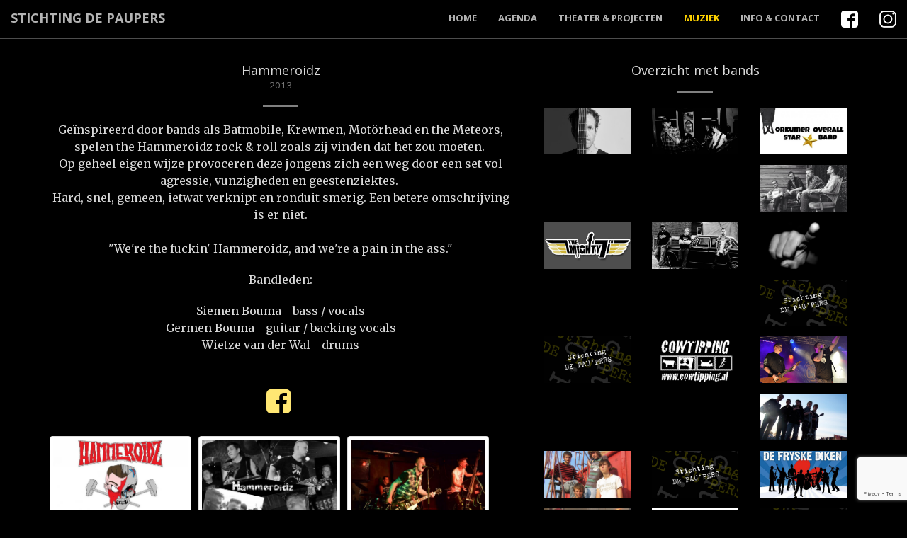

--- FILE ---
content_type: text/html; charset=UTF-8
request_url: https://depaupers.nl/index.php?pageID=11&&bandID=286&&bandID=109
body_size: 3545
content:
<!DOCTYPE html>
<!-- versie 2.0.0 - 19 oktober 2011 -->
<html lang='en'>
<head><title>Stichting de Paupers</title><meta charset='utf-8'>
<meta http-equiv='X-UA-Compatible' content='IE=edge'>
<meta name='viewport' content='width=device-width, initial-scale=1'>
<!-- The above 3 meta tags *must* come first in the head; any other head content must come *after* these tags -->
<meta name='description' content=''><meta name='keywords' content=''><meta name='author' content='Design JH &copy; 2016'><meta name='publisher' content='Stichting de Paupers'><meta name='copyright' content='&copy; 2016 Stichting de Paupers'><meta name='language' content=NL><meta name='robots' content=ALL><meta name='referrer' content='origin'>
<link rel='icon' href='animated_favicon.gif' type='image/gif'>
<link rel='stylesheet' type='text/css' href='css/bootstrap.min.css' title='style'>
<link rel='stylesheet' type='text/css' href='css/font-awesome.min.css' title='style'>
<link rel='stylesheet' type='text/css' href='https://fonts.googleapis.com/css?family=Open+Sans:300italic,400italic,600italic,700italic,800italic,400,300,600,700,800' title='style'>
<link rel='stylesheet' type='text/css' href='https://fonts.googleapis.com/css?family=Merriweather:400,300,300italic,400italic,700,700italic,900,900italic' title='style'>
<link rel='stylesheet' type='text/css' href='css/magnific-popup.css' title='style'>
<link rel='stylesheet' type='text/css' href='css/creative.min.css' title='style'>
<link rel='stylesheet' type='text/css' href='css/paupers.css' title='style'>
<script src='js/angular.min.js'></script><script src='js/angular-locale_nl-nl.js'></script><script src='js/angular-sanitize.min.js'></script><script src='js/jquery.min.js'></script><script src='https://www.google.com/recaptcha/api.js'></script><script src='//cdn.ckeditor.com/4.5.9/full/ckeditor.js'></script><!--[if IE]>
                         <link rel='stylesheet' type='text/css' href='css/paupers.ieonly.css' />
                         <![endif]-->
                         <!-- HTML5 Shim and Respond.js IE8 support of HTML5 elements and media queries -->
                         <!-- WARNING: Respond.js doesn't work if you view the page via file:// -->
                         <!--[if lt IE 9]>
                         <script src='https://oss.maxcdn.com/libs/html5shiv/3.7.0/html5shiv.js'></script>
                         <script src='https://oss.maxcdn.com/libs/respond.js/1.4.2/respond.min.js'></script>
                         <![endif]-->
                         <!-- Global site tag (gtag.js) - Google Analytics -->
                         <script async src='https://www.googletagmanager.com/gtag/js?id=UA-108465505-1'></script>
                         <script>
                           window.dataLayer = window.dataLayer || [];
                           function gtag(){dataLayer.push(arguments);}
                           gtag('js', new Date());
                         
                           gtag('config', 'UA-108465505-1');
                         </script></head><body><nav id='mainNav' class='navbar navbar-default navbar-fixed-top'><div class='container-fluid'><div class='navbar-header'><button class='navbar-toggle collapsed' data-toggle='collapse' data-target='#navbar' type='button'><span class='sr-only'>Toggle navigation</span><span class='icon-bar'></span><span class='icon-bar'></span><span class='icon-bar'></span></button><a href='#top' class='navbar-brand page-scroll'> Stichting de Paupers</a><a href='indexlogin.php' class='navbar-brand'>  </a></div><div id='navbar' class='collapse navbar-collapse'><ul class='nav navbar-nav navbar-right'><li><a href='index.php?pageID=1' class='page-scroll'> Home</a></li><li><a href='index.php?pageID=2' class='page-scroll'> Agenda</a></li><li><a href='index.php?pageID=8' class='page-scroll'> Theater & Projecten</a></li><li class='active'><a href='index.php?pageID=11' class='page-scroll'> Muziek</a></li><li><a href='index.php?lpID=6&&rpID=7' class='page-scroll'> Info & Contact</a></li><li><a href="https://www.facebook.com/depaupers" target='_blank' rel='noopener noreferrer' class='page-scroll'><img src='./images/layout/menu/facebook.png' alt='facebook' class='mifacebook' ></a></li><li><a href='https://www.instagram.com/depaupers2018/' target='_blank' rel='noopener noreferrer' class='page-scroll'><img src='./images/layout/menu/instagram.png' alt='instagram' class='miinstagram' ></a></li></ul></div><!-- /.nav-collapse -->
</div></nav><div class='container text-center'><br><br><br><br>
<div class='row'><div class='col-md-7'><h4 class='itemTitleLight'>Hammeroidz<br><small>2013</small></h4><hr class='itemTitleLight'><div class='itemTextLight'><p>Ge&iuml;nspireerd door bands als Batmobile, Krewmen, Mot&ouml;rhead en the Meteors, spelen the Hammeroidz rock &amp; roll zoals zij vinden dat het zou moeten.&nbsp;<br />
Op geheel eigen wijze provoceren deze jongens zich een weg door een set vol agressie, vunzigheden en geestenziektes.&nbsp;<br />
Hard, snel, gemeen, ietwat verknipt en ronduit smerig. Een betere omschrijving is er niet.<br />
<br />
&quot;We&#39;re the fuckin&#39; Hammeroidz, and we&#39;re a pain in the ass.&quot;</p>

<p>Bandleden:</p>

<p>Siemen Bouma - bass / vocals<br />
Germen Bouma - guitar / backing vocals<br />
Wietze van der Wal - drums</p>
</div><br>
<a href="https://www.facebook.com/hammeroidz/" target='_blank' rel='noopener noreferrer' class='anchorIcon' data-toggle='tooltip' title='bekijk de Facebook pagina!' rel='noopener noreferrer'><span class='fa fa-facebook-square'></span></a> &nbsp; <br>
<br>
<div class='grid'><div class='grid-item grid-item--sizeable'><div class='thumbnail'><img class='content_image' src='./uploads/images/band/hammeroidz.jpg'></div></div><div class='grid-item grid-item--sizeable'><div class='thumbnail'><img class='content_image' src='./uploads/images/band/1522676_630996073627318_14124898_o.jpg'></div></div><div class='grid-item grid-item--sizeable'><div class='thumbnail'><img class='content_image' src='./uploads/images/band/14714816_1130836250296787_7439184488295723002_o.jpg'></div></div><div class='grid-item grid-item--sizeable'><div class='thumbnail'><img class='content_image' src='./uploads/images/band/10960278_750133691761133_7078332904633508839_o.jpg'></div></div></div></div><div class='col-md-5'><h4 class='itemTitleLight'>Overzicht met bands</h4><hr class='itemTitleLight'><div class='col-lg-4 col-sm-4' style='padding-bottom: 15px;'><a href='/index.php?pageID=11&&bandID=286&&bandID=109&&bandID=286' class='portfolio-box'><img class='img-responsive' src='./uploads/images/band/j.a.n.-media.jpg'><div class='portfolio-box-caption'><div class='portfolio-box-caption-content'><div class='project-category text-faded'>Bands</div><div id='project-name'>J.A.N.</div><div class='small'>2018</div></div></div></a></div><div class='col-lg-4 col-sm-4' style='padding-bottom: 15px;'><a href='/index.php?pageID=11&&bandID=286&&bandID=109&&bandID=108' class='portfolio-box'><img class='img-responsive' src='./uploads/images/band/goatrockdisciples.jpg'><div class='portfolio-box-caption'><div class='portfolio-box-caption-content'><div class='project-category text-faded'>Bands</div><div id='project-name'>The Goat Rockers</div><div class='small'>2013</div></div></div></a></div><div class='col-lg-4 col-sm-4' style='padding-bottom: 15px;'><a href='/index.php?pageID=11&&bandID=286&&bandID=109&&bandID=31' class='portfolio-box'><img class='img-responsive' src='./uploads/images/band/woasb.jpg'><div class='portfolio-box-caption'><div class='portfolio-box-caption-content'><div class='project-category text-faded'>Bands</div><div id='project-name'>Workumer Overall Stars Band</div><div class='small'>2004</div></div></div></a></div><div class='col-lg-4 col-sm-4' style='padding-bottom: 15px;'><a href='/index.php?pageID=11&&bandID=286&&bandID=109&&bandID=22' class='portfolio-box'><img class='img-responsive' src='./uploads/images/band/filo.jpg'><div class='portfolio-box-caption'><div class='portfolio-box-caption-content'><div class='project-category text-faded'>Bands</div><div id='project-name'>FILO</div><div class='small'>2001</div></div></div></a></div><div class='col-lg-4 col-sm-4' style='padding-bottom: 15px;'><a href='/index.php?pageID=11&&bandID=286&&bandID=109&&bandID=188' class='portfolio-box'><img class='img-responsive' src='./uploads/images/band/themightyseventh.jpg'><div class='portfolio-box-caption'><div class='portfolio-box-caption-content'><div class='project-category text-faded'>Bands</div><div id='project-name'>The Mighty Seventh</div><div class='small'>2016 - 2022</div></div></div></a></div><div class='col-lg-4 col-sm-4' style='padding-bottom: 15px;'><a href='/index.php?pageID=11&&bandID=286&&bandID=109&&bandID=107' class='portfolio-box'><img class='img-responsive' src='./uploads/images/band/maycingers2.jpg'><div class='portfolio-box-caption'><div class='portfolio-box-caption-content'><div class='project-category text-faded'>Bands</div><div id='project-name'>Maycingers</div><div class='small'>2013 - 2019</div></div></div></a></div><div class='col-lg-4 col-sm-4' style='padding-bottom: 15px;'><a href='/index.php?pageID=11&&bandID=286&&bandID=109&&bandID=104' class='portfolio-box'><img class='img-responsive' src='./uploads/images/band/you-are-it.jpg'><div class='portfolio-box-caption'><div class='portfolio-box-caption-content'><div class='project-category text-faded'>Bands</div><div id='project-name'>You're it</div><div class='small'>2011 - 2012</div></div></div></a></div><div class='col-lg-4 col-sm-4' style='padding-bottom: 15px;'><a href='/index.php?pageID=11&&bandID=286&&bandID=109&&bandID=88' class='portfolio-box'><img class='img-responsive' src='./images/no-upload-landscape.jpg'><div class='portfolio-box-caption'><div class='portfolio-box-caption-content'><div class='project-category text-faded'>Bands</div><div id='project-name'>Who Cares</div><div class='small'>2010 - 2013</div></div></div></a></div><div class='col-lg-4 col-sm-4' style='padding-bottom: 15px;'><a href='/index.php?pageID=11&&bandID=286&&bandID=109&&bandID=98' class='portfolio-box'><img class='img-responsive' src='./images/no-upload-landscape.jpg'><div class='portfolio-box-caption'><div class='portfolio-box-caption-content'><div class='project-category text-faded'>Bands</div><div id='project-name'>Space Back To Ten</div><div class='small'>2010 - 2012</div></div></div></a></div><div class='col-lg-4 col-sm-4' style='padding-bottom: 15px;'><a href='/index.php?pageID=11&&bandID=286&&bandID=109&&bandID=85' class='portfolio-box'><img class='img-responsive' src='./uploads/images/band/cowtipping_v2.jpg'><div class='portfolio-box-caption'><div class='portfolio-box-caption-content'><div class='project-category text-faded'>Bands</div><div id='project-name'>Cowtipping</div><div class='small'>2009 - 2016</div></div></div></a></div><div class='col-lg-4 col-sm-4' style='padding-bottom: 15px;'><a href='/index.php?pageID=11&&bandID=286&&bandID=109&&bandID=190' class='portfolio-box'><img class='img-responsive' src='./uploads/images/band/frysellica2012.jpg'><div class='portfolio-box-caption'><div class='portfolio-box-caption-content'><div class='project-category text-faded'>Bands</div><div id='project-name'>Frysellica</div><div class='small'>2008 - 2014</div></div></div></a></div><div class='col-lg-4 col-sm-4' style='padding-bottom: 15px;'><a href='/index.php?pageID=11&&bandID=286&&bandID=109&&bandID=80' class='portfolio-box'><img class='img-responsive' src='./uploads/images/band/lost and found 006.jpg'><div class='portfolio-box-caption'><div class='portfolio-box-caption-content'><div class='project-category text-faded'>Bands</div><div id='project-name'>Lost and Found</div><div class='small'>2008 - 2010</div></div></div></a></div><div class='col-lg-4 col-sm-4' style='padding-bottom: 15px;'><a href='/index.php?pageID=11&&bandID=286&&bandID=109&&bandID=78' class='portfolio-box'><img class='img-responsive' src='./uploads/images/band/extend.jpg'><div class='portfolio-box-caption'><div class='portfolio-box-caption-content'><div class='project-category text-faded'>Bands</div><div id='project-name'>Extend</div><div class='small'>2008 - 2009</div></div></div></a></div><div class='col-lg-4 col-sm-4' style='padding-bottom: 15px;'><a href='/index.php?pageID=11&&bandID=286&&bandID=109&&bandID=79' class='portfolio-box'><img class='img-responsive' src='./images/no-upload-landscape.jpg'><div class='portfolio-box-caption'><div class='portfolio-box-caption-content'><div class='project-category text-faded'>Bands</div><div id='project-name'>de Klik</div><div class='small'>2008 - 2009</div></div></div></a></div><div class='col-lg-4 col-sm-4' style='padding-bottom: 15px;'><a href='/index.php?pageID=11&&bandID=286&&bandID=109&&bandID=193' class='portfolio-box'><img class='img-responsive' src='./uploads/images/band/defryskedyken.jpg'><div class='portfolio-box-caption'><div class='portfolio-box-caption-content'><div class='project-category text-faded'>Bands</div><div id='project-name'>De Fryske Dyken</div><div class='small'>2006 - 2016</div></div></div></a></div><div class='col-lg-4 col-sm-4' style='padding-bottom: 15px;'><a href='/index.php?pageID=11&&bandID=286&&bandID=109&&bandID=58' class='portfolio-box'><img class='img-responsive' src='./uploads/images/band/dscf0022.jpg'><div class='portfolio-box-caption'><div class='portfolio-box-caption-content'><div class='project-category text-faded'>Bands</div><div id='project-name'>Black Belt</div><div class='small'>2006 - 2008</div></div></div></a></div><div class='col-lg-4 col-sm-4' style='padding-bottom: 15px;'><a href='/index.php?pageID=11&&bandID=286&&bandID=109&&bandID=52' class='portfolio-box'><img class='img-responsive' src='./uploads/images/band/cocktale2006.jpg'><div class='portfolio-box-caption'><div class='portfolio-box-caption-content'><div class='project-category text-faded'>Bands</div><div id='project-name'>CockTale</div><div class='small'>2006 - 2007</div></div></div></a></div><div class='col-lg-4 col-sm-4' style='padding-bottom: 15px;'><a href='/index.php?pageID=11&&bandID=286&&bandID=109&&bandID=66' class='portfolio-box'><img class='img-responsive' src='./images/no-upload-landscape.jpg'><div class='portfolio-box-caption'><div class='portfolio-box-caption-content'><div class='project-category text-faded'>Bands</div><div id='project-name'>the Blades</div><div class='small'>2006 - 2007</div></div></div></a></div><div class='col-lg-4 col-sm-4' style='padding-bottom: 15px;'><a href='/index.php?pageID=11&&bandID=286&&bandID=109&&bandID=33' class='portfolio-box'><img class='img-responsive' src='./images/no-upload-landscape.jpg'><div class='portfolio-box-caption'><div class='portfolio-box-caption-content'><div class='project-category text-faded'>Bands</div><div id='project-name'>Best Genoch</div><div class='small'>2005 - 2011</div></div></div></a></div><div class='col-lg-4 col-sm-4' style='padding-bottom: 15px;'><a href='/index.php?pageID=11&&bandID=286&&bandID=109&&bandID=30' class='portfolio-box'><img class='img-responsive' src='./uploads/images/band/puyn_logopuyn.jpg'><div class='portfolio-box-caption'><div class='portfolio-box-caption-content'><div class='project-category text-faded'>Bands</div><div id='project-name'>Puyn</div><div class='small'>2004 - 2005</div></div></div></a></div><div class='col-lg-4 col-sm-4' style='padding-bottom: 15px;'><a href='/index.php?pageID=11&&bandID=286&&bandID=109&&bandID=69' class='portfolio-box'><img class='img-responsive' src='./uploads/images/band/jannota.jpg'><div class='portfolio-box-caption'><div class='portfolio-box-caption-content'><div class='project-category text-faded'>Bands</div><div id='project-name'>Jan Nota</div><div class='small'>2003 - 2011</div></div></div></a></div><div class='col-lg-4 col-sm-4' style='padding-bottom: 15px;'><a href='/index.php?pageID=11&&bandID=286&&bandID=109&&bandID=76' class='portfolio-box'><img class='img-responsive' src='./uploads/images/band/img_1989.jpg'><div class='portfolio-box-caption'><div class='portfolio-box-caption-content'><div class='project-category text-faded'>Bands</div><div id='project-name'>Silicon Free</div><div class='small'>2003 - 2010</div></div></div></a></div><div class='col-lg-4 col-sm-4' style='padding-bottom: 15px;'><a href='/index.php?pageID=11&&bandID=286&&bandID=109&&bandID=49' class='portfolio-box'><img class='img-responsive' src='./images/no-upload-landscape.jpg'><div class='portfolio-box-caption'><div class='portfolio-box-caption-content'><div class='project-category text-faded'>Bands</div><div id='project-name'>Backpain</div><div class='small'>2003 - 2006</div></div></div></a></div><div class='col-lg-4 col-sm-4' style='padding-bottom: 15px;'><a href='/index.php?pageID=11&&bandID=286&&bandID=109&&bandID=29' class='portfolio-box'><img class='img-responsive' src='./uploads/images/band/sipke de boer_sipke.jpg'><div class='portfolio-box-caption'><div class='portfolio-box-caption-content'><div class='project-category text-faded'>Bands</div><div id='project-name'>Sipke de Boer</div><div class='small'>2002 - 2011</div></div></div></a></div><div class='col-lg-4 col-sm-4' style='padding-bottom: 15px;'><a href='/index.php?pageID=11&&bandID=286&&bandID=109&&bandID=51' class='portfolio-box'><img class='img-responsive' src='./uploads/images/band/simpleed_simpleed_staand.jpg'><div class='portfolio-box-caption'><div class='portfolio-box-caption-content'><div class='project-category text-faded'>Bands</div><div id='project-name'>Simpleed</div><div class='small'>2002 - 2006</div></div></div></a></div><div class='col-lg-4 col-sm-4' style='padding-bottom: 15px;'><a href='/index.php?pageID=11&&bandID=286&&bandID=109&&bandID=24' class='portfolio-box'><img class='img-responsive' src='./uploads/images/band/skarl_skarlucht.jpg'><div class='portfolio-box-caption'><div class='portfolio-box-caption-content'><div class='project-category text-faded'>Bands</div><div id='project-name'>Skarl</div><div class='small'>2000 - 2012</div></div></div></a></div><div class='col-lg-4 col-sm-4' style='padding-bottom: 15px;'><a href='/index.php?pageID=11&&bandID=286&&bandID=109&&bandID=25' class='portfolio-box'><img class='img-responsive' src='./uploads/images/band/de beugelband_persfoto2006.jpg'><div class='portfolio-box-caption'><div class='portfolio-box-caption-content'><div class='project-category text-faded'>Bands</div><div id='project-name'>de Beugelband</div><div class='small'>1998 - 2008</div></div></div></a></div><div class='col-lg-4 col-sm-4' style='padding-bottom: 15px;'><a href='/index.php?pageID=11&&bandID=286&&bandID=109&&bandID=21' class='portfolio-box'><img class='img-responsive' src='./uploads/images/band/pledget_pledget.jpg'><div class='portfolio-box-caption'><div class='portfolio-box-caption-content'><div class='project-category text-faded'>Bands</div><div id='project-name'>Pledget</div><div class='small'>1998 - 2005</div></div></div></a></div><div class='col-lg-4 col-sm-4' style='padding-bottom: 15px;'><a href='/index.php?pageID=11&&bandID=286&&bandID=109&&bandID=187' class='portfolio-box'><img class='img-responsive' src='./uploads/images/band/hannesensynmaten.jpg'><div class='portfolio-box-caption'><div class='portfolio-box-caption-content'><div class='project-category text-faded'>Bands</div><div id='project-name'>Hannes en syn maten</div><div class='small'>1998 - 2003</div></div></div></a></div><div class='col-lg-4 col-sm-4' style='padding-bottom: 15px;'><a href='/index.php?pageID=11&&bandID=286&&bandID=109&&bandID=32' class='portfolio-box'><img class='img-responsive' src='./uploads/images/band/aaipop9.jpg'><div class='portfolio-box-caption'><div class='portfolio-box-caption-content'><div class='project-category text-faded'>Bands</div><div id='project-name'>Paarse kabinet</div><div class='small'>1998 - 2000</div></div></div></a></div><div class='col-lg-4 col-sm-4' style='padding-bottom: 15px;'><a href='/index.php?pageID=11&&bandID=286&&bandID=109&&bandID=210' class='portfolio-box'><img class='img-responsive' src='./images/no-upload-landscape.jpg'><div class='portfolio-box-caption'><div class='portfolio-box-caption-content'><div class='project-category text-faded'>Bands</div><div id='project-name'>Salient</div><div class='small'>1997 - 1999</div></div></div></a></div><div class='col-lg-4 col-sm-4' style='padding-bottom: 15px;'><a href='/index.php?pageID=11&&bandID=286&&bandID=109&&bandID=196' class='portfolio-box'><img class='img-responsive' src='./images/no-upload-landscape.jpg'><div class='portfolio-box-caption'><div class='portfolio-box-caption-content'><div class='project-category text-faded'>Bands</div><div id='project-name'>Dead Flowers</div><div class='small'>1997 - 1998</div></div></div></a></div><div class='col-lg-4 col-sm-4' style='padding-bottom: 15px;'><a href='/index.php?pageID=11&&bandID=286&&bandID=109&&bandID=195' class='portfolio-box'><img class='img-responsive' src='./images/no-upload-landscape.jpg'><div class='portfolio-box-caption'><div class='portfolio-box-caption-content'><div class='project-category text-faded'>Bands</div><div id='project-name'>Raffelje</div><div class='small'>1996</div></div></div></a></div><div class='col-lg-4 col-sm-4' style='padding-bottom: 15px;'><a href='/index.php?pageID=11&&bandID=286&&bandID=109&&bandID=26' class='portfolio-box'><img class='img-responsive' src='./uploads/images/band/AsFreshAsADaisy.jpg'><div class='portfolio-box-caption'><div class='portfolio-box-caption-content'><div class='project-category text-faded'>Bands</div><div id='project-name'>As Fresh as a Daisy</div><div class='small'>1995 - 1998</div></div></div></a></div><div class='col-lg-4 col-sm-4' style='padding-bottom: 15px;'><a href='/index.php?pageID=11&&bandID=286&&bandID=109&&bandID=23' class='portfolio-box'><img class='img-responsive' src='./uploads/images/band/blackmail.jpg'><div class='portfolio-box-caption'><div class='portfolio-box-caption-content'><div class='project-category text-faded'>Bands</div><div id='project-name'>Blackmail</div><div class='small'>1992 - 2011</div></div></div></a></div><div class='col-lg-4 col-sm-4' style='padding-bottom: 15px;'><a href='/index.php?pageID=11&&bandID=286&&bandID=109&&bandID=20' class='portfolio-box'><img class='img-responsive' src='./uploads/images/band/ilanois_ilanois.jpg'><div class='portfolio-box-caption'><div class='portfolio-box-caption-content'><div class='project-category text-faded'>Bands</div><div id='project-name'>Ilanois</div><div class='small'>1991 - 2011</div></div></div></a></div><div class='col-lg-4 col-sm-4' style='padding-bottom: 15px;'><a href='/index.php?pageID=11&&bandID=286&&bandID=109&&bandID=27' class='portfolio-box'><img class='img-responsive' src='./uploads/images/band/a.i.d. en de quotums_a.i.d. en de quotumsfoto1.jpg'><div class='portfolio-box-caption'><div class='portfolio-box-caption-content'><div class='project-category text-faded'>Bands</div><div id='project-name'>A.I.D. en de Quotums</div><div class='small'>1989 - 1990</div></div></div></a></div><div class='col-lg-4 col-sm-4' style='padding-bottom: 15px;'><a href='/index.php?pageID=11&&bandID=286&&bandID=109&&bandID=189' class='portfolio-box'><img class='img-responsive' src='./images/no-upload-landscape.jpg'><div class='portfolio-box-caption'><div class='portfolio-box-caption-content'><div class='project-category text-faded'>Bands</div><div id='project-name'>N.I.X.</div><div class='small'>0000</div></div></div></a></div><div class='col-lg-4 col-sm-4' style='padding-bottom: 15px;'><a href='/index.php?pageID=11&&bandID=286&&bandID=109&&bandID=191' class='portfolio-box'><img class='img-responsive' src='./images/no-upload-landscape.jpg'><div class='portfolio-box-caption'><div class='portfolio-box-caption-content'><div class='project-category text-faded'>Bands</div><div id='project-name'>Delahaye</div><div class='small'>0000</div></div></div></a></div><div class='col-lg-4 col-sm-4' style='padding-bottom: 15px;'><a href='/index.php?pageID=11&&bandID=286&&bandID=109&&bandID=192' class='portfolio-box'><img class='img-responsive' src='./images/no-upload-landscape.jpg'><div class='portfolio-box-caption'><div class='portfolio-box-caption-content'><div class='project-category text-faded'>Bands</div><div id='project-name'>Skok</div><div class='small'>0000</div></div></div></a></div></div></div></div><script language='javascript' type='text/javascript' nonce='95b442f4ce7749c9ad3b108a7c0a3179'>$(document).ready(function(){ $('[data-toggle="tooltip"]').tooltip(); });</script><script src='js/bootstrap.min.js'></script><script src='js/jquery.easing.min.js'></script><script src='js/scrollreveal.min.js'></script><script src='js/jquery.magnific-popup.min.js'></script><script src='js/creative.min.js'></script><script src='js/masonry.pkgd.min.js'></script><script src='js/masonry.config.js'></script><script src='js/media_actions.js'></script><script src='js/order_actions.js'></script><script src='js/validate.js'></script><script src='js/form.app.js'></script><script src='js/form.controller.js'></script><script src='https://www.google.com/recaptcha/api.js?render=6LcaAKIgAAAAAF7T_kMD2ui6WDC85iaKkSJIvxzs'></script><script defer src="https://static.cloudflareinsights.com/beacon.min.js/vcd15cbe7772f49c399c6a5babf22c1241717689176015" integrity="sha512-ZpsOmlRQV6y907TI0dKBHq9Md29nnaEIPlkf84rnaERnq6zvWvPUqr2ft8M1aS28oN72PdrCzSjY4U6VaAw1EQ==" data-cf-beacon='{"version":"2024.11.0","token":"d680ed0c05574fcc8868823f3464de0e","r":1,"server_timing":{"name":{"cfCacheStatus":true,"cfEdge":true,"cfExtPri":true,"cfL4":true,"cfOrigin":true,"cfSpeedBrain":true},"location_startswith":null}}' crossorigin="anonymous"></script>
</body></html>

--- FILE ---
content_type: text/html; charset=utf-8
request_url: https://www.google.com/recaptcha/api2/anchor?ar=1&k=6LcaAKIgAAAAAF7T_kMD2ui6WDC85iaKkSJIvxzs&co=aHR0cHM6Ly9kZXBhdXBlcnMubmw6NDQz&hl=en&v=7gg7H51Q-naNfhmCP3_R47ho&size=invisible&anchor-ms=20000&execute-ms=15000&cb=1zml3mupy3yn
body_size: 48308
content:
<!DOCTYPE HTML><html dir="ltr" lang="en"><head><meta http-equiv="Content-Type" content="text/html; charset=UTF-8">
<meta http-equiv="X-UA-Compatible" content="IE=edge">
<title>reCAPTCHA</title>
<style type="text/css">
/* cyrillic-ext */
@font-face {
  font-family: 'Roboto';
  font-style: normal;
  font-weight: 400;
  font-stretch: 100%;
  src: url(//fonts.gstatic.com/s/roboto/v48/KFO7CnqEu92Fr1ME7kSn66aGLdTylUAMa3GUBHMdazTgWw.woff2) format('woff2');
  unicode-range: U+0460-052F, U+1C80-1C8A, U+20B4, U+2DE0-2DFF, U+A640-A69F, U+FE2E-FE2F;
}
/* cyrillic */
@font-face {
  font-family: 'Roboto';
  font-style: normal;
  font-weight: 400;
  font-stretch: 100%;
  src: url(//fonts.gstatic.com/s/roboto/v48/KFO7CnqEu92Fr1ME7kSn66aGLdTylUAMa3iUBHMdazTgWw.woff2) format('woff2');
  unicode-range: U+0301, U+0400-045F, U+0490-0491, U+04B0-04B1, U+2116;
}
/* greek-ext */
@font-face {
  font-family: 'Roboto';
  font-style: normal;
  font-weight: 400;
  font-stretch: 100%;
  src: url(//fonts.gstatic.com/s/roboto/v48/KFO7CnqEu92Fr1ME7kSn66aGLdTylUAMa3CUBHMdazTgWw.woff2) format('woff2');
  unicode-range: U+1F00-1FFF;
}
/* greek */
@font-face {
  font-family: 'Roboto';
  font-style: normal;
  font-weight: 400;
  font-stretch: 100%;
  src: url(//fonts.gstatic.com/s/roboto/v48/KFO7CnqEu92Fr1ME7kSn66aGLdTylUAMa3-UBHMdazTgWw.woff2) format('woff2');
  unicode-range: U+0370-0377, U+037A-037F, U+0384-038A, U+038C, U+038E-03A1, U+03A3-03FF;
}
/* math */
@font-face {
  font-family: 'Roboto';
  font-style: normal;
  font-weight: 400;
  font-stretch: 100%;
  src: url(//fonts.gstatic.com/s/roboto/v48/KFO7CnqEu92Fr1ME7kSn66aGLdTylUAMawCUBHMdazTgWw.woff2) format('woff2');
  unicode-range: U+0302-0303, U+0305, U+0307-0308, U+0310, U+0312, U+0315, U+031A, U+0326-0327, U+032C, U+032F-0330, U+0332-0333, U+0338, U+033A, U+0346, U+034D, U+0391-03A1, U+03A3-03A9, U+03B1-03C9, U+03D1, U+03D5-03D6, U+03F0-03F1, U+03F4-03F5, U+2016-2017, U+2034-2038, U+203C, U+2040, U+2043, U+2047, U+2050, U+2057, U+205F, U+2070-2071, U+2074-208E, U+2090-209C, U+20D0-20DC, U+20E1, U+20E5-20EF, U+2100-2112, U+2114-2115, U+2117-2121, U+2123-214F, U+2190, U+2192, U+2194-21AE, U+21B0-21E5, U+21F1-21F2, U+21F4-2211, U+2213-2214, U+2216-22FF, U+2308-230B, U+2310, U+2319, U+231C-2321, U+2336-237A, U+237C, U+2395, U+239B-23B7, U+23D0, U+23DC-23E1, U+2474-2475, U+25AF, U+25B3, U+25B7, U+25BD, U+25C1, U+25CA, U+25CC, U+25FB, U+266D-266F, U+27C0-27FF, U+2900-2AFF, U+2B0E-2B11, U+2B30-2B4C, U+2BFE, U+3030, U+FF5B, U+FF5D, U+1D400-1D7FF, U+1EE00-1EEFF;
}
/* symbols */
@font-face {
  font-family: 'Roboto';
  font-style: normal;
  font-weight: 400;
  font-stretch: 100%;
  src: url(//fonts.gstatic.com/s/roboto/v48/KFO7CnqEu92Fr1ME7kSn66aGLdTylUAMaxKUBHMdazTgWw.woff2) format('woff2');
  unicode-range: U+0001-000C, U+000E-001F, U+007F-009F, U+20DD-20E0, U+20E2-20E4, U+2150-218F, U+2190, U+2192, U+2194-2199, U+21AF, U+21E6-21F0, U+21F3, U+2218-2219, U+2299, U+22C4-22C6, U+2300-243F, U+2440-244A, U+2460-24FF, U+25A0-27BF, U+2800-28FF, U+2921-2922, U+2981, U+29BF, U+29EB, U+2B00-2BFF, U+4DC0-4DFF, U+FFF9-FFFB, U+10140-1018E, U+10190-1019C, U+101A0, U+101D0-101FD, U+102E0-102FB, U+10E60-10E7E, U+1D2C0-1D2D3, U+1D2E0-1D37F, U+1F000-1F0FF, U+1F100-1F1AD, U+1F1E6-1F1FF, U+1F30D-1F30F, U+1F315, U+1F31C, U+1F31E, U+1F320-1F32C, U+1F336, U+1F378, U+1F37D, U+1F382, U+1F393-1F39F, U+1F3A7-1F3A8, U+1F3AC-1F3AF, U+1F3C2, U+1F3C4-1F3C6, U+1F3CA-1F3CE, U+1F3D4-1F3E0, U+1F3ED, U+1F3F1-1F3F3, U+1F3F5-1F3F7, U+1F408, U+1F415, U+1F41F, U+1F426, U+1F43F, U+1F441-1F442, U+1F444, U+1F446-1F449, U+1F44C-1F44E, U+1F453, U+1F46A, U+1F47D, U+1F4A3, U+1F4B0, U+1F4B3, U+1F4B9, U+1F4BB, U+1F4BF, U+1F4C8-1F4CB, U+1F4D6, U+1F4DA, U+1F4DF, U+1F4E3-1F4E6, U+1F4EA-1F4ED, U+1F4F7, U+1F4F9-1F4FB, U+1F4FD-1F4FE, U+1F503, U+1F507-1F50B, U+1F50D, U+1F512-1F513, U+1F53E-1F54A, U+1F54F-1F5FA, U+1F610, U+1F650-1F67F, U+1F687, U+1F68D, U+1F691, U+1F694, U+1F698, U+1F6AD, U+1F6B2, U+1F6B9-1F6BA, U+1F6BC, U+1F6C6-1F6CF, U+1F6D3-1F6D7, U+1F6E0-1F6EA, U+1F6F0-1F6F3, U+1F6F7-1F6FC, U+1F700-1F7FF, U+1F800-1F80B, U+1F810-1F847, U+1F850-1F859, U+1F860-1F887, U+1F890-1F8AD, U+1F8B0-1F8BB, U+1F8C0-1F8C1, U+1F900-1F90B, U+1F93B, U+1F946, U+1F984, U+1F996, U+1F9E9, U+1FA00-1FA6F, U+1FA70-1FA7C, U+1FA80-1FA89, U+1FA8F-1FAC6, U+1FACE-1FADC, U+1FADF-1FAE9, U+1FAF0-1FAF8, U+1FB00-1FBFF;
}
/* vietnamese */
@font-face {
  font-family: 'Roboto';
  font-style: normal;
  font-weight: 400;
  font-stretch: 100%;
  src: url(//fonts.gstatic.com/s/roboto/v48/KFO7CnqEu92Fr1ME7kSn66aGLdTylUAMa3OUBHMdazTgWw.woff2) format('woff2');
  unicode-range: U+0102-0103, U+0110-0111, U+0128-0129, U+0168-0169, U+01A0-01A1, U+01AF-01B0, U+0300-0301, U+0303-0304, U+0308-0309, U+0323, U+0329, U+1EA0-1EF9, U+20AB;
}
/* latin-ext */
@font-face {
  font-family: 'Roboto';
  font-style: normal;
  font-weight: 400;
  font-stretch: 100%;
  src: url(//fonts.gstatic.com/s/roboto/v48/KFO7CnqEu92Fr1ME7kSn66aGLdTylUAMa3KUBHMdazTgWw.woff2) format('woff2');
  unicode-range: U+0100-02BA, U+02BD-02C5, U+02C7-02CC, U+02CE-02D7, U+02DD-02FF, U+0304, U+0308, U+0329, U+1D00-1DBF, U+1E00-1E9F, U+1EF2-1EFF, U+2020, U+20A0-20AB, U+20AD-20C0, U+2113, U+2C60-2C7F, U+A720-A7FF;
}
/* latin */
@font-face {
  font-family: 'Roboto';
  font-style: normal;
  font-weight: 400;
  font-stretch: 100%;
  src: url(//fonts.gstatic.com/s/roboto/v48/KFO7CnqEu92Fr1ME7kSn66aGLdTylUAMa3yUBHMdazQ.woff2) format('woff2');
  unicode-range: U+0000-00FF, U+0131, U+0152-0153, U+02BB-02BC, U+02C6, U+02DA, U+02DC, U+0304, U+0308, U+0329, U+2000-206F, U+20AC, U+2122, U+2191, U+2193, U+2212, U+2215, U+FEFF, U+FFFD;
}
/* cyrillic-ext */
@font-face {
  font-family: 'Roboto';
  font-style: normal;
  font-weight: 500;
  font-stretch: 100%;
  src: url(//fonts.gstatic.com/s/roboto/v48/KFO7CnqEu92Fr1ME7kSn66aGLdTylUAMa3GUBHMdazTgWw.woff2) format('woff2');
  unicode-range: U+0460-052F, U+1C80-1C8A, U+20B4, U+2DE0-2DFF, U+A640-A69F, U+FE2E-FE2F;
}
/* cyrillic */
@font-face {
  font-family: 'Roboto';
  font-style: normal;
  font-weight: 500;
  font-stretch: 100%;
  src: url(//fonts.gstatic.com/s/roboto/v48/KFO7CnqEu92Fr1ME7kSn66aGLdTylUAMa3iUBHMdazTgWw.woff2) format('woff2');
  unicode-range: U+0301, U+0400-045F, U+0490-0491, U+04B0-04B1, U+2116;
}
/* greek-ext */
@font-face {
  font-family: 'Roboto';
  font-style: normal;
  font-weight: 500;
  font-stretch: 100%;
  src: url(//fonts.gstatic.com/s/roboto/v48/KFO7CnqEu92Fr1ME7kSn66aGLdTylUAMa3CUBHMdazTgWw.woff2) format('woff2');
  unicode-range: U+1F00-1FFF;
}
/* greek */
@font-face {
  font-family: 'Roboto';
  font-style: normal;
  font-weight: 500;
  font-stretch: 100%;
  src: url(//fonts.gstatic.com/s/roboto/v48/KFO7CnqEu92Fr1ME7kSn66aGLdTylUAMa3-UBHMdazTgWw.woff2) format('woff2');
  unicode-range: U+0370-0377, U+037A-037F, U+0384-038A, U+038C, U+038E-03A1, U+03A3-03FF;
}
/* math */
@font-face {
  font-family: 'Roboto';
  font-style: normal;
  font-weight: 500;
  font-stretch: 100%;
  src: url(//fonts.gstatic.com/s/roboto/v48/KFO7CnqEu92Fr1ME7kSn66aGLdTylUAMawCUBHMdazTgWw.woff2) format('woff2');
  unicode-range: U+0302-0303, U+0305, U+0307-0308, U+0310, U+0312, U+0315, U+031A, U+0326-0327, U+032C, U+032F-0330, U+0332-0333, U+0338, U+033A, U+0346, U+034D, U+0391-03A1, U+03A3-03A9, U+03B1-03C9, U+03D1, U+03D5-03D6, U+03F0-03F1, U+03F4-03F5, U+2016-2017, U+2034-2038, U+203C, U+2040, U+2043, U+2047, U+2050, U+2057, U+205F, U+2070-2071, U+2074-208E, U+2090-209C, U+20D0-20DC, U+20E1, U+20E5-20EF, U+2100-2112, U+2114-2115, U+2117-2121, U+2123-214F, U+2190, U+2192, U+2194-21AE, U+21B0-21E5, U+21F1-21F2, U+21F4-2211, U+2213-2214, U+2216-22FF, U+2308-230B, U+2310, U+2319, U+231C-2321, U+2336-237A, U+237C, U+2395, U+239B-23B7, U+23D0, U+23DC-23E1, U+2474-2475, U+25AF, U+25B3, U+25B7, U+25BD, U+25C1, U+25CA, U+25CC, U+25FB, U+266D-266F, U+27C0-27FF, U+2900-2AFF, U+2B0E-2B11, U+2B30-2B4C, U+2BFE, U+3030, U+FF5B, U+FF5D, U+1D400-1D7FF, U+1EE00-1EEFF;
}
/* symbols */
@font-face {
  font-family: 'Roboto';
  font-style: normal;
  font-weight: 500;
  font-stretch: 100%;
  src: url(//fonts.gstatic.com/s/roboto/v48/KFO7CnqEu92Fr1ME7kSn66aGLdTylUAMaxKUBHMdazTgWw.woff2) format('woff2');
  unicode-range: U+0001-000C, U+000E-001F, U+007F-009F, U+20DD-20E0, U+20E2-20E4, U+2150-218F, U+2190, U+2192, U+2194-2199, U+21AF, U+21E6-21F0, U+21F3, U+2218-2219, U+2299, U+22C4-22C6, U+2300-243F, U+2440-244A, U+2460-24FF, U+25A0-27BF, U+2800-28FF, U+2921-2922, U+2981, U+29BF, U+29EB, U+2B00-2BFF, U+4DC0-4DFF, U+FFF9-FFFB, U+10140-1018E, U+10190-1019C, U+101A0, U+101D0-101FD, U+102E0-102FB, U+10E60-10E7E, U+1D2C0-1D2D3, U+1D2E0-1D37F, U+1F000-1F0FF, U+1F100-1F1AD, U+1F1E6-1F1FF, U+1F30D-1F30F, U+1F315, U+1F31C, U+1F31E, U+1F320-1F32C, U+1F336, U+1F378, U+1F37D, U+1F382, U+1F393-1F39F, U+1F3A7-1F3A8, U+1F3AC-1F3AF, U+1F3C2, U+1F3C4-1F3C6, U+1F3CA-1F3CE, U+1F3D4-1F3E0, U+1F3ED, U+1F3F1-1F3F3, U+1F3F5-1F3F7, U+1F408, U+1F415, U+1F41F, U+1F426, U+1F43F, U+1F441-1F442, U+1F444, U+1F446-1F449, U+1F44C-1F44E, U+1F453, U+1F46A, U+1F47D, U+1F4A3, U+1F4B0, U+1F4B3, U+1F4B9, U+1F4BB, U+1F4BF, U+1F4C8-1F4CB, U+1F4D6, U+1F4DA, U+1F4DF, U+1F4E3-1F4E6, U+1F4EA-1F4ED, U+1F4F7, U+1F4F9-1F4FB, U+1F4FD-1F4FE, U+1F503, U+1F507-1F50B, U+1F50D, U+1F512-1F513, U+1F53E-1F54A, U+1F54F-1F5FA, U+1F610, U+1F650-1F67F, U+1F687, U+1F68D, U+1F691, U+1F694, U+1F698, U+1F6AD, U+1F6B2, U+1F6B9-1F6BA, U+1F6BC, U+1F6C6-1F6CF, U+1F6D3-1F6D7, U+1F6E0-1F6EA, U+1F6F0-1F6F3, U+1F6F7-1F6FC, U+1F700-1F7FF, U+1F800-1F80B, U+1F810-1F847, U+1F850-1F859, U+1F860-1F887, U+1F890-1F8AD, U+1F8B0-1F8BB, U+1F8C0-1F8C1, U+1F900-1F90B, U+1F93B, U+1F946, U+1F984, U+1F996, U+1F9E9, U+1FA00-1FA6F, U+1FA70-1FA7C, U+1FA80-1FA89, U+1FA8F-1FAC6, U+1FACE-1FADC, U+1FADF-1FAE9, U+1FAF0-1FAF8, U+1FB00-1FBFF;
}
/* vietnamese */
@font-face {
  font-family: 'Roboto';
  font-style: normal;
  font-weight: 500;
  font-stretch: 100%;
  src: url(//fonts.gstatic.com/s/roboto/v48/KFO7CnqEu92Fr1ME7kSn66aGLdTylUAMa3OUBHMdazTgWw.woff2) format('woff2');
  unicode-range: U+0102-0103, U+0110-0111, U+0128-0129, U+0168-0169, U+01A0-01A1, U+01AF-01B0, U+0300-0301, U+0303-0304, U+0308-0309, U+0323, U+0329, U+1EA0-1EF9, U+20AB;
}
/* latin-ext */
@font-face {
  font-family: 'Roboto';
  font-style: normal;
  font-weight: 500;
  font-stretch: 100%;
  src: url(//fonts.gstatic.com/s/roboto/v48/KFO7CnqEu92Fr1ME7kSn66aGLdTylUAMa3KUBHMdazTgWw.woff2) format('woff2');
  unicode-range: U+0100-02BA, U+02BD-02C5, U+02C7-02CC, U+02CE-02D7, U+02DD-02FF, U+0304, U+0308, U+0329, U+1D00-1DBF, U+1E00-1E9F, U+1EF2-1EFF, U+2020, U+20A0-20AB, U+20AD-20C0, U+2113, U+2C60-2C7F, U+A720-A7FF;
}
/* latin */
@font-face {
  font-family: 'Roboto';
  font-style: normal;
  font-weight: 500;
  font-stretch: 100%;
  src: url(//fonts.gstatic.com/s/roboto/v48/KFO7CnqEu92Fr1ME7kSn66aGLdTylUAMa3yUBHMdazQ.woff2) format('woff2');
  unicode-range: U+0000-00FF, U+0131, U+0152-0153, U+02BB-02BC, U+02C6, U+02DA, U+02DC, U+0304, U+0308, U+0329, U+2000-206F, U+20AC, U+2122, U+2191, U+2193, U+2212, U+2215, U+FEFF, U+FFFD;
}
/* cyrillic-ext */
@font-face {
  font-family: 'Roboto';
  font-style: normal;
  font-weight: 900;
  font-stretch: 100%;
  src: url(//fonts.gstatic.com/s/roboto/v48/KFO7CnqEu92Fr1ME7kSn66aGLdTylUAMa3GUBHMdazTgWw.woff2) format('woff2');
  unicode-range: U+0460-052F, U+1C80-1C8A, U+20B4, U+2DE0-2DFF, U+A640-A69F, U+FE2E-FE2F;
}
/* cyrillic */
@font-face {
  font-family: 'Roboto';
  font-style: normal;
  font-weight: 900;
  font-stretch: 100%;
  src: url(//fonts.gstatic.com/s/roboto/v48/KFO7CnqEu92Fr1ME7kSn66aGLdTylUAMa3iUBHMdazTgWw.woff2) format('woff2');
  unicode-range: U+0301, U+0400-045F, U+0490-0491, U+04B0-04B1, U+2116;
}
/* greek-ext */
@font-face {
  font-family: 'Roboto';
  font-style: normal;
  font-weight: 900;
  font-stretch: 100%;
  src: url(//fonts.gstatic.com/s/roboto/v48/KFO7CnqEu92Fr1ME7kSn66aGLdTylUAMa3CUBHMdazTgWw.woff2) format('woff2');
  unicode-range: U+1F00-1FFF;
}
/* greek */
@font-face {
  font-family: 'Roboto';
  font-style: normal;
  font-weight: 900;
  font-stretch: 100%;
  src: url(//fonts.gstatic.com/s/roboto/v48/KFO7CnqEu92Fr1ME7kSn66aGLdTylUAMa3-UBHMdazTgWw.woff2) format('woff2');
  unicode-range: U+0370-0377, U+037A-037F, U+0384-038A, U+038C, U+038E-03A1, U+03A3-03FF;
}
/* math */
@font-face {
  font-family: 'Roboto';
  font-style: normal;
  font-weight: 900;
  font-stretch: 100%;
  src: url(//fonts.gstatic.com/s/roboto/v48/KFO7CnqEu92Fr1ME7kSn66aGLdTylUAMawCUBHMdazTgWw.woff2) format('woff2');
  unicode-range: U+0302-0303, U+0305, U+0307-0308, U+0310, U+0312, U+0315, U+031A, U+0326-0327, U+032C, U+032F-0330, U+0332-0333, U+0338, U+033A, U+0346, U+034D, U+0391-03A1, U+03A3-03A9, U+03B1-03C9, U+03D1, U+03D5-03D6, U+03F0-03F1, U+03F4-03F5, U+2016-2017, U+2034-2038, U+203C, U+2040, U+2043, U+2047, U+2050, U+2057, U+205F, U+2070-2071, U+2074-208E, U+2090-209C, U+20D0-20DC, U+20E1, U+20E5-20EF, U+2100-2112, U+2114-2115, U+2117-2121, U+2123-214F, U+2190, U+2192, U+2194-21AE, U+21B0-21E5, U+21F1-21F2, U+21F4-2211, U+2213-2214, U+2216-22FF, U+2308-230B, U+2310, U+2319, U+231C-2321, U+2336-237A, U+237C, U+2395, U+239B-23B7, U+23D0, U+23DC-23E1, U+2474-2475, U+25AF, U+25B3, U+25B7, U+25BD, U+25C1, U+25CA, U+25CC, U+25FB, U+266D-266F, U+27C0-27FF, U+2900-2AFF, U+2B0E-2B11, U+2B30-2B4C, U+2BFE, U+3030, U+FF5B, U+FF5D, U+1D400-1D7FF, U+1EE00-1EEFF;
}
/* symbols */
@font-face {
  font-family: 'Roboto';
  font-style: normal;
  font-weight: 900;
  font-stretch: 100%;
  src: url(//fonts.gstatic.com/s/roboto/v48/KFO7CnqEu92Fr1ME7kSn66aGLdTylUAMaxKUBHMdazTgWw.woff2) format('woff2');
  unicode-range: U+0001-000C, U+000E-001F, U+007F-009F, U+20DD-20E0, U+20E2-20E4, U+2150-218F, U+2190, U+2192, U+2194-2199, U+21AF, U+21E6-21F0, U+21F3, U+2218-2219, U+2299, U+22C4-22C6, U+2300-243F, U+2440-244A, U+2460-24FF, U+25A0-27BF, U+2800-28FF, U+2921-2922, U+2981, U+29BF, U+29EB, U+2B00-2BFF, U+4DC0-4DFF, U+FFF9-FFFB, U+10140-1018E, U+10190-1019C, U+101A0, U+101D0-101FD, U+102E0-102FB, U+10E60-10E7E, U+1D2C0-1D2D3, U+1D2E0-1D37F, U+1F000-1F0FF, U+1F100-1F1AD, U+1F1E6-1F1FF, U+1F30D-1F30F, U+1F315, U+1F31C, U+1F31E, U+1F320-1F32C, U+1F336, U+1F378, U+1F37D, U+1F382, U+1F393-1F39F, U+1F3A7-1F3A8, U+1F3AC-1F3AF, U+1F3C2, U+1F3C4-1F3C6, U+1F3CA-1F3CE, U+1F3D4-1F3E0, U+1F3ED, U+1F3F1-1F3F3, U+1F3F5-1F3F7, U+1F408, U+1F415, U+1F41F, U+1F426, U+1F43F, U+1F441-1F442, U+1F444, U+1F446-1F449, U+1F44C-1F44E, U+1F453, U+1F46A, U+1F47D, U+1F4A3, U+1F4B0, U+1F4B3, U+1F4B9, U+1F4BB, U+1F4BF, U+1F4C8-1F4CB, U+1F4D6, U+1F4DA, U+1F4DF, U+1F4E3-1F4E6, U+1F4EA-1F4ED, U+1F4F7, U+1F4F9-1F4FB, U+1F4FD-1F4FE, U+1F503, U+1F507-1F50B, U+1F50D, U+1F512-1F513, U+1F53E-1F54A, U+1F54F-1F5FA, U+1F610, U+1F650-1F67F, U+1F687, U+1F68D, U+1F691, U+1F694, U+1F698, U+1F6AD, U+1F6B2, U+1F6B9-1F6BA, U+1F6BC, U+1F6C6-1F6CF, U+1F6D3-1F6D7, U+1F6E0-1F6EA, U+1F6F0-1F6F3, U+1F6F7-1F6FC, U+1F700-1F7FF, U+1F800-1F80B, U+1F810-1F847, U+1F850-1F859, U+1F860-1F887, U+1F890-1F8AD, U+1F8B0-1F8BB, U+1F8C0-1F8C1, U+1F900-1F90B, U+1F93B, U+1F946, U+1F984, U+1F996, U+1F9E9, U+1FA00-1FA6F, U+1FA70-1FA7C, U+1FA80-1FA89, U+1FA8F-1FAC6, U+1FACE-1FADC, U+1FADF-1FAE9, U+1FAF0-1FAF8, U+1FB00-1FBFF;
}
/* vietnamese */
@font-face {
  font-family: 'Roboto';
  font-style: normal;
  font-weight: 900;
  font-stretch: 100%;
  src: url(//fonts.gstatic.com/s/roboto/v48/KFO7CnqEu92Fr1ME7kSn66aGLdTylUAMa3OUBHMdazTgWw.woff2) format('woff2');
  unicode-range: U+0102-0103, U+0110-0111, U+0128-0129, U+0168-0169, U+01A0-01A1, U+01AF-01B0, U+0300-0301, U+0303-0304, U+0308-0309, U+0323, U+0329, U+1EA0-1EF9, U+20AB;
}
/* latin-ext */
@font-face {
  font-family: 'Roboto';
  font-style: normal;
  font-weight: 900;
  font-stretch: 100%;
  src: url(//fonts.gstatic.com/s/roboto/v48/KFO7CnqEu92Fr1ME7kSn66aGLdTylUAMa3KUBHMdazTgWw.woff2) format('woff2');
  unicode-range: U+0100-02BA, U+02BD-02C5, U+02C7-02CC, U+02CE-02D7, U+02DD-02FF, U+0304, U+0308, U+0329, U+1D00-1DBF, U+1E00-1E9F, U+1EF2-1EFF, U+2020, U+20A0-20AB, U+20AD-20C0, U+2113, U+2C60-2C7F, U+A720-A7FF;
}
/* latin */
@font-face {
  font-family: 'Roboto';
  font-style: normal;
  font-weight: 900;
  font-stretch: 100%;
  src: url(//fonts.gstatic.com/s/roboto/v48/KFO7CnqEu92Fr1ME7kSn66aGLdTylUAMa3yUBHMdazQ.woff2) format('woff2');
  unicode-range: U+0000-00FF, U+0131, U+0152-0153, U+02BB-02BC, U+02C6, U+02DA, U+02DC, U+0304, U+0308, U+0329, U+2000-206F, U+20AC, U+2122, U+2191, U+2193, U+2212, U+2215, U+FEFF, U+FFFD;
}

</style>
<link rel="stylesheet" type="text/css" href="https://www.gstatic.com/recaptcha/releases/7gg7H51Q-naNfhmCP3_R47ho/styles__ltr.css">
<script nonce="UL6MokU5hq4jHumjseXeww" type="text/javascript">window['__recaptcha_api'] = 'https://www.google.com/recaptcha/api2/';</script>
<script type="text/javascript" src="https://www.gstatic.com/recaptcha/releases/7gg7H51Q-naNfhmCP3_R47ho/recaptcha__en.js" nonce="UL6MokU5hq4jHumjseXeww">
      
    </script></head>
<body><div id="rc-anchor-alert" class="rc-anchor-alert"></div>
<input type="hidden" id="recaptcha-token" value="[base64]">
<script type="text/javascript" nonce="UL6MokU5hq4jHumjseXeww">
      recaptcha.anchor.Main.init("[\x22ainput\x22,[\x22bgdata\x22,\x22\x22,\[base64]/[base64]/[base64]/[base64]/[base64]/[base64]/[base64]/[base64]/[base64]/[base64]\\u003d\x22,\[base64]\\u003d\x22,\x22XsKew4oaw6fChcO0S8O/wod+OsKvHsK1eX9gw7HDrwLDjsK/wpbCj03Dvl/DpzALaDAHewA/V8KuwrZWwrtGIwgfw6TCrQJRw63CiUdpwpAPEWLClUYzw63Cl8Kqw4B4D3fCq2XDs8KNLsK5wrDDjFovIMK2wozDvMK1I1QPwo3CoMOaZ8OVwo7Dtx7DkF0ybMK4wrXDtsOVYMKWwpRVw4UcOU/CtsKkHyZ8KiLCp0TDnsKtw5TCmcOtw4TCo8OwZMKXwrvDphTDvjTDm2IlwoDDscKtfsKrEcKeEnkdwrMKwqo6eDLDggl4w4zCijfCl3B2wobDjSDDp0ZUw5rDsmUOw5A7w67DrCvCmCQ/w6TCsnpjG0ptcVHDmCErMsOeTFXCgcOgW8OcwqZuDcK9woLCtMOAw6TCpQXCnngvFiIaDE0/w6jDrTtbWCrCq2hUwpDCqMOiw6ZPE8O/[base64]/DoMKgwr/DgCLDkkvCkMOcwr9KBQ7CqmMIwrZaw79Cw5tcJMOcDx1aw53CksKQw63CihjCkgjChGfClW7CswphV8ODA0dCHsKSwr7DgRwRw7PCqirDgcKXJsKLP0XDmcKHw7LCpyvDsBg+w5zCsgMRQ0Rnwr9YGsOZBsK3w6LCjH7CjWXCn8KNWMKeLxpebCYWw6/[base64]/w6YOwpx4wr9pUQLDoMKXPjcoLBvCqMKXNcO2wrDDgMOkcMKmw4IaKMK+wqwZwr3CscK4XHNfwq0dw6VmwrEnw7XDpsKQXcKCwpByRjTCpGMgw6QLfSAuwq0jw7HDusO5wrbDv8Kew7wHwrpNDFHDrMKMwpfDuFnCsMOjYsKxw4/ChcKnZsKtCsOkdADDocK/bF7Dh8KhKcObdmvCkcOqd8OMw61vQcKNw53CqW17wrwQfjsXwqTDsG3DtsOXwq3DiMKDKx9/w5jDlsObwpnCrVHCpCFhwrVtRcOEVsOMwofCrsKuwqTChlPCusO+f8KYJ8KWwq7DknVaYU1lRcKGfMKWHcKhwpzCuMONw4Egw7Bww6PCsTMfwpvCrFXDlXXCvX/DoU8Nw4bDrcKzF8KbwoFCRzx0wrDCoMOCAWvCgGBvwoU0w7h/bcK0UmAoYcKQMk3DphRhwoALw5DDvcKuL8KiZsOMwpNBw4PCmMKTWcKEecKCb8O6EWoqwqDCkcK0MVrCsWTDmsKrcnImRhI0DT3CssO/acOnwod/HsKVw6tqPCXCnw3Co1TCsSDCjcOQeT/Dh8OuI8Ksw5oia8KAAi3CqMKNKXwTcsKaFxZ0w6JiUMK0bijDk8KwwpPClCQvbsKnayMLw7E+w5nCssO0MsO7QMOLw65wwoPDjcKUw6bCp383RcOpwpJywonDnA4Bw6vDrRDCjMOUwp4wwpnDsRjDsSB7w5UvbcKbw4nCuXvDpMKSw6XDnMOxw40/M8OcwodiHcKRQcKpV8OWwq7DsQ1Sw7BgUHcdWE0Rdx/DpcK0FADDicOaQ8Omw4LCjwbDqcOoRicRMcOQXxc8ZcO9HxjDvjoBFsKVw7XCn8KvIV3DoTXDiMOvwrbCtcKfYcKAw6PCjDrClsK9w4tdwpkEPS7Dpm8Gw6FHwrhoGGxIw6HCqcKlH8OvVVTDsl83wqDCvcOqw5LDjmhqw5DDv8KtcsKLIz99cQfDiiQ/Z8KXw77DpmQya3Uld17DiVLDtUMqwpAfbF3DozfCuHRDZMK/w53CuTHCh8OGZ24dw4d3TTxCw5zDqMK9w4UJwrxaw7t7woLCriUfaQ3CqWUiMsKKBcKzw6LCvSHDmWnCvSgpDcKYw7hBUmPCj8ObwpnCtBXClMOQw4HDskZqXnzDmAXDvMKQwrNuw6/CoHB1w67Dkks4w53Dikk1FsK3RcK+fsKlwqNVw5HDmMO6MjzDqzvDjyzCuwbDq07DuE3CpAXCkMKsB8KQFsKsHcKMfHvCl1lhwp3Cgy4KPUMDDArDiH/CjiXCrsKNYEJ0w75cwoRAw5XDjMOQfWc4w67CucKewprDucKXwr/DscK9YFLCswIQLsK9wo3Drlslwr1eTUXCtCN3w57CscKLQzHCh8KhI8O0woPDsjE4LcOfwqPCiTVYEcOyw7UEw5BwwrTCgAHDlx9wC8Oiw6Ylw7Ynw6k1aMOcUi/Dk8KYw5ofc8KpT8KkEmjDu8KyLhkJw4Axw7nCqcK4YADCq8OPe8OPbsKPc8OXf8KbDsOtwrjCuyl1wrlSd8OSNsKXw5xzw7h6R8OQaMKKUMO3A8Kgw68LMkPCjnfDicO6wp/DksOjS8K3w5vDgMKpw4ZVAsKXBsOjw6UIwqpRw6d8wpBSwqbDgMOXw4XDvWtyY8KxDcKcw69nwqTCncKWw4k1VAdfw4rDm2pYKz/Cr3QpAcKAw4gfwp/CqwVdwpnDjhPDlcOMwqjDqcOhw4PCnsKewq5ybsKODQbCosOjNcK5X8KCwpQ6w6LDtVgbwoXCkV5hw4fDp1NyUh/DvnHCgcK3wr3DtcO/w5NoAg97w4vCmsKRT8K5w6EVwpfCnsOjw53Ds8KFC8OUw4vCvHwJw7wtdQsyw4QtRMOUXWVlw7Mqw73ChmU/w4nChMKLAQw/WBrDtQrClsOJw7TDi8KjwqNDJktMw5PDjyTCj8K4cU5UwrjCsMKaw5Y0N182w6LDvljCmsOPwpgvX8KGScKBwqbDpFXDscOPwp9NwpYkIsOdw6IPa8K5w6bCscO/wq/CvkPDvcK+w5xJwrFow51hXMOtw7d0wr/Cthh6KmzDlcOyw7h7TxURw6fDoDrDnsKHw7Mqw6DDhx7DtiE/b2XDmXvDvkN5GHzCjxzDi8K8w5vCmcK1w5hXTsK/Q8K8w6nDuX/DiwnCjxDDjjrDo3jCqMOrwqNjwo0ywrBwbjzCg8ODwpvDs8O5w47ClkfDqcKhw5NmPQ4UwpY0w6cfGB/[base64]/[base64]/DmAVkHyRZwq8xw6jCicO4woMiScKQG0h9OMODFsKtCsKzwoRiwrIJRMOZCHBhw4bCn8OhwqDCoT1Mez7Cjhh1ecKeRk/DjGnDjUbDu8KXd8OXwozCiMKKcMK8bUjCgMKVwp9Bw6BLVsKkw5TCuz3Cp8K6Nip+wo8Aw63CqTfDmB3Ckz4qwpZMaTHCoMO8wrTDssKwUMOywqPCoy/DuD9VQVXCuA8yWBlnwrnCgsKHd8Kiw7Bfw6zChnXDt8O9Pl/DqMOOwqDCpBsLw7Bsw7DCj0PDs8KSwrQtwpNxOF/DrXTCjsKVwrpjw6nCkcKPw7rCuMObBhszwqHDhxIwemnCucOvDMO1O8KhwpV9asKYBMK/wo8LKVBRAi9gwpvDilHCtH8kI8OeaWXDk8K7eUbCosKaasOLw7NAX1jDmygvUyTDojNawrVIwrHDmUQ0w5MyHMK5cFASEcOZwpdRwrJLTyxNBsO6w4o1QMKqTcKPZsO+bSLCocODw7B5w7fCj8Omw6zDq8OHby7DhsKXM8O/[base64]/Do8KJw6zCtsK9wqLDsxbDn3XCiHLCkgnDnMKrccK6wroewq9rWUd0wrLCojpCw4AOHlgmw6JQH8KXPBPCvlxowoI1aMKRecKzw745w4/DoMOqVsO/KMO4KSgzw5fDqsOfQEdka8KQwrMUwrvDpyLDhUHDoMKAwqxMdD8jV2gRwq5yw4cAw451w6Z6H0ogHTPCqyszw5ljwqRLw5zCscOXw4zDnTLCpMKyPGzDnyrDtcK4woBOwqU5bRnCqsKfNAwmT29GLmfDn0xEw6jDicKdF8OCWcK2bxYqw5sJwqTDi8O/[base64]/CscKkw69NNU8kEcODNXLCsMOSwqbDtFhPe8OubDPDn35Zw5fCicK5WR/Do3sFw4TCjkHCsDZIL2nCrw9pM14QFcKow6rDhB/[base64]/[base64]/CkMKbw4bClz/[base64]/IjnCiw/[base64]/[base64]/Ck8O4RGvDrSXCmMOTw5hdMsKzWMKiIcK0GiPDvcOMFsOWG8Oyd8K7wpjDo8KYcxhfw4TCocOEJm7CisOMG8K4CcKkwrQgwqNMbsKqw6/DqsO0RsOXESjCuGnCnMO2wpEEwrl0w69Zw7nChl/DtzDCozrClTDDgMOIcMOWwqnCs8O3wq3Dg8KCw4nDsVMoCcK+e33DnjY1w77CkDtSwr9MJErCpD/CoCnCl8ObYsKfAMOuA8KncEF2XXU5wpkgTMKjw6DDuXd1w6VfwpDDoMKMOcK+w5wHwqzDuDnDgRQlJTjCk2PCpTsew6dEw6ULQW3CvsKhw57CisK/wpQtw7LDqMKNw4FGwq9fRcK6DcOtJ8KkZMOvwrzCh8OLw5DClsKqIkIONSpwwrfDnMKBI2/CpkxIIsO8MMOZw73CqsKOGsOmRcKawo3Ds8O6wqzDjsOtCwNRw6pqwpwAcsO4BMOiRMOqw6JccMKdG1HDsmnDgMKKwokmawLCnAbDo8K0WsOkbMKnG8Oiw7wAG8KLSm0hQXLCt3/DssOawrRbAHrDqABFbhd1VT4/NcOZwqfCtcOsbMOCY3EeFmrCgMOrU8ORDMOcwrgDUcKowqh/O8K7wps0bVsPLFMpUGUSZMOUH3nCs0nChRsww4ECwobCgsOHSxA3wp4ZVsKhwp7CpcKgw5nCtMKAw4/Dq8O9JcOjwocrw4DCs3TDlcOcdMOoccK4ST7DtxZWwr8PKcOawo3DrRZ4woM8H8KNMQjCocOIw4NOwqHCoF8nw7nDvntdw5/[base64]/DrQ8zMnhawq3CnxfCqU0mGVlDFMKIcMO1TWzDgsOQY2obYibDr0/DisKuw6crwpfCjcKowowGwr8Zw7TCjB7DnsK9SUbCql/CrC0+w7TDlcOaw4s/WcKvw6TDl1Egw5PCusKPwrgzw4PCuTlLGcOlfA3Ci8KhOcOpw7wcwoARPmDDvcKqDzPDqUsUwrItZ8OGw7rCoA3Dk8OwwqkPw4XCrCoewr96w6jCpjfCnQDDu8KjwrzCrwPCssO0woHDtMKcw50Dw43Cux5/D01Lw7hpecK6PMKcOsOMwphZdCvDoVfDrRHDi8KnAW3DksK4worChyAWw6PClsO2Og3CmXRmR8KPfBHDlhUeBX8ELcODexgKelvClGvDo2zCpsKVw5zDtsO7VsOHN3HDt8OzZU90B8KXw458IRvDridnDMKnw7/[base64]/DhiItwqrCvFscw5zCisKPccKXw6tCw48absO2O0rDl8KiXcKtVSLDpl5bM2hRFHbDgFRGMWvDssOhUE0lw6Yaw6QuWkFvFMOJw6zDu37DgMO1PS3CucKRcFcrwpVTwo50e8KeVsOVwpw3wr7CscOFw7gPwrVKwr9rBCLDsCzCq8KJPXxkw7/[base64]/CtRDDqGt/w5p2OANOw7ATHVPDl3nCpg7DscOLw7bCviEyA3bCtHkNw6TCtMKwQFx/NEnCuxUGeMKQwqTCgmLCjCfCiMOxwpLDmSjCiGHCisOwwqbDncOvTcK5wosyME0uQGrCrnjCm3dRw6/Dq8OWHyhpFcO+wqnDqUDClAwywrbDqGFdLcKVR3PDniXCmMKycsO9A2bCnsO4VcKNLsKhw6fDqSQVWQPDqUEwwqN/woHDtsKKTsOhTcKQNcOYw7XDl8OewrZdw4cLw5fDikvClRQ1X05Dw6Iyw4TDkTFKTUQSWD54woUPb14XDsKEwqjCvXvDjSYDSsK/w50lw6VXwoXDmsOlw4wwJkvCt8KXJ3fDjnIBwoQNwrfCu8O4IMKpw6Anw7nDs2JLXMO7w7jDvEnDtzbDmMKYw61hwr9EAXFsw77DscKQw7DDtRpkw7/DjcKtwoV8WklXwrjDgxvCniU0w77DkBHCkhFlw47DkF7Ck3BQw53CnxbCgMOBCMKuBcKgwrHDtUTCocKVOcKJcXBRw6nCrTHCq8O2wr/DpcKiZsORwq3DintYOcODw57DnMKjaMOUw7TCgcOuM8KtwrFRw5J3MTY0e8O7RsKtw59bwpA8wpJOaWtDAF7DhzbDl8KAwqYSw7Mmwq7Dp3FfDWnCrXssI8OqHVl2dMO3P8KXwqPCp8K2wqbDoW93Q8Obwq/DvsKxbAnCpQhRwqvDkcOtM8KFCXU/w7zDmC83WzZZw48vwoAiMsOzJcK/Mj/Dv8K5eEDDq8OWPUrDhMKONgRPBBEoe8OIwrguFmtewqF6LCrDklAJDntGa1M6VxrDp8O/[base64]/CqcKhwr7Dn8KrVcO4G8OpwprDgsOYTWlPwoJ+w7trYXBWw7rCli/CkhMTQcO+w4QVAVoywpjDoMKfA0TDtGsKXRBHVcKQfcKzwqLCjMOLw7odBcOmwrXDk8OYwpYaKlgNdsKxw4dNe8KrGTvCo13DoHkva8Oew6LDrUs/TzcGwrvDvF8LwpbDriYsZFEbM8O8AgIGw63Cr2XDkcKSR8K5woDDgkVWw7t4UnFwWGbCgcK/[base64]/[base64]/[base64]/DnsO3M2BpeMONFQLCmcO0w6MDEsKuw5JFwp83w5TCkcOjPkfCt8K3TAUPY8Omw6t7Tg9rQV3CjALDlloLw5VywpJPDT43MsOrwrBUHwfCny/[base64]/QcKCE8OzwrhqeWdcwpsWw483bAQSKXvDikc6FsKFeSwiQx98w5gZAcK/[base64]/[base64]/[base64]/Ds1Vxw5TCqcKuw5lowoLDk8KRwpPCm3DDlMKkw7IUDmnDjMOGbkV/E8Oaw5ZkwqMpHBNDwooNwrd1XivCmlMcO8KxEsO+SsODwqcnw5UqwrvDpH5qYFjDsn8/[base64]/Dly0/wpMGGcOuworDucKpw5vDrjHDtyE4IMKpekVgw6LDhcKKT8KYw65Mw7pXwq/DlkXDo8OYCcO/V10RwpVBw4srUlEDw7ZVwqDCmD8ew4BbWsOuw4zDjsOkwrxAS8OZVSlhwoADWcO9w5HDpzTDsUUFCgkXwoQ+w6jCu8K9w7PCtMKIw5DDk8KlQsOHwoTDiHRHNMK/T8Kfwp0vw7vCpsOGIWPDs8OpaxPDr8OTC8OLLTh3w5vCoDjDnG/ChMKxw47DrsKYXSFPLMOhw7NBek96w5nDsjsIZ8KLw4HCocKOOkrDtylGSQDCvw/DvMKlwpXCgADCksKHw5jCvHLCrC/[base64]/[base64]/DgMKEw6lsK8KvHB0rwqYVecKTw5TDhC8pwqLDjmMCwoEZwqvCrMO7wqbCjsKBw7/DmV5LwobCqSd1BCPCvMKAwoAnDmkuEC3CqUXCpmJTwqNWwpjDk1MNwprCkTPDmD/CpsK3ZSDDmXrDngkVJRLDqMKAb0pGw5nDkk/DiD/CpEtPw7fDisOBw77Djmskw6B2T8KVdMODw67Dm8OzScO9FMOswoXDkMKXE8OIGcOJLcOMwo3Cp8KFw6MBw5DDsSk2wr1TwroHwrk+wqrDikvDohvDksKXwr/[base64]/CiyHDn3TDs8OFNsKZBMK3wrQ0dwzDv8Omw6TCvMKBCcKTwp1Qw5TDs3/CvCR2KW1iwpTDqcOdw6/CrsKewrckw7dKCsKLOkTCpsKow45uwqvCnU7CrF14w6/Dj2diRsKSwq/CilEdw4QJPsKxwoxMZgcoYQFcO8Kib3ttGsO3wqBXaypuwpxcwrzDpcO9MMOCw4/DryrDl8KaD8K7w7EVacKow49FwooqRsOHaMO7FWDCoDbDkXvDjsKNdsOcw796acK0w7FDXsOvMsOKUCrDjcOgCjDCnA3DgsKfQCDCmy93w7cXwqjCg8O1HSfCoMKnw5VcwqXCrE3DpGXCo8K4OVA1V8KSMcK7wovDlcOSecOmWGtyXX9Pwp/[base64]/[base64]/CjGbDtcKHw4ENwr3CoELDj8OUw7oLXcOkEXXDlsK/[base64]/w7ENQht5fhLDmMO4PcOdbkJzEsO6w4ZIw5TDlgDDmlUXw4/CusO3LsKSF2TDoBR3w5dywpDDncKTfHLCul1XMcODwrLDlsOQX8OWw4vChE7CqTAIV8KGSwZxUcK+csK/w5Qnw40wwoHCssO6w7zChlQew57CgHxlS8O6woIGFMKuFUIqZ8Omw5/ClMOaw73CjyHDg8KSwrbCpEXDiwrCsyzCisOkf3vDnx/CuTfDnCVnwosrwodCwq7Dth5EwqDCgXMMwqjDt0TDkEHCsDjDksKkw64Nw6DDssK5HDjCsFTDvERCSDzCu8OvwpjCjsKjEsKbw78RwqDDqwYww7fCvHF9csKow4bDm8O5BsKww4E4worDvsK8G8KXwp/[base64]/[base64]/[base64]/AMOSWcKJGHDCoFxpwrARfioww6nCjcKBPVXCuGzCqMKYBk/DvsODRRhkAcK+w5jCjBxzw5jDh8KJw6rDp04nd8OWeh8/bAEJw5AEQX1XeMKCw49WPVx9CUXChsKow5/DlsO7w4dycwYQwojCuQzCozHCmsO/wqM/EMObH39Ww5waEMKgwp09JsOgwo4ow6zCvQ/DgMOyM8KBV8KVAcORTMKRY8KhwoEoJlHDr2zDrFsEwohYwpxkfVogT8KWEMOQU8OkKsO7UMOkwoLCs3TCu8KKwp0TdsOmGMKZwrQzM8KJZsOLwqrDkTMUwoYCbQjDn8OeWcOXT8O4w7V4w5fCkcOXBwR4ScKQAcOvWMKocT5ibcKKwrbCmh/DjMOHwr5zF8KnOF01SsOGwrnCtMOTZsKsw7MeD8Odw6wBU0/DkHzDucO/wo9pc8Ksw68+PABbw7ogDcOCRMOrw6QOU8KpMDUvwpLCo8KIwqNnw43Dj8KHBU3CvUvCkmodPMK1w6QqwonCtlA5F3sxMUcTwoIIA2ZcOMKiHXw0KVLCosKYLsKKwqLDssOdw6/DkwYHMsKJwp/DhBRFOMOnw7xcEW/[base64]/[base64]/w6IaacOvw6MVOhjDmsO7BcKiwoMcw5gDw4XDuMKrQw18KBvDtFVFwrDCjA4rw6XDt8OpX8KuLBLDnMOURn/CrHFsV1PCl8OFw7cpQ8OFwq4/w5hAwpFZw4PDpcKxWsOVwoAEw6d2ecOlPcKnwr7DoMKzFjZ6w5XColMFaUFVHMKvYhEswqfDmnTCtClFQMKmTMKxMTvCum3Du8OAw5fCjsODw7ghLn/Cih1ewrg8Tx8nLMKkQEdAJlbCiDNZS21WT3JBY0gqIhfDtRomVcKrw4Vfw6rCo8KsEcO/w784w6F9f3PCqcOewoQdIi3CujxHwqXDq8KdI8O6woQxJMKmwo/DmMOCw7LDkSLCtMK8w4F1TDXDhsKzRMKQB8K+TQhPNj9DGhDCgsODwrbCrQjDusOww6RpCcK+wqIdRcOoScOGKMKgOU7CvWnDtcKQCzDDocKLOhUKEMKIdR5vFMKrBhvDrcOqw48Qw5fCoMKNwpcKwqI8wq/[base64]/Cp8ObIU9Hw5rClsOmw6Mrw4lQDXhbdB01AMKCw7wEw5Eow7XCuQlPw7Qbw5trwoYPwqfDksKxKcOJKy9jFsO5w4VzNMO+wrbDu8Kow7NCdsOxw7R2N2FbUcO5eUnCssKAwpNrw5lSw5/DoMOtCMKLblzDvMK9wrYsaMK4aiQfOsOJRREsGEcFWMK6bXTCvDLCgBtbNVDCsUoQwrZlwqx3w5XCrcKFwqjCosKpQsKbI0rDiF/[base64]/Cr0gjw6TCnAXDqcK9wqY1HMKUwoZoZ8OrMDnDsDBSwr1kw749woPCpxjDtcKXBHvDhRTDhyDDvgPDklpGwpIqWVrCg0XCoEghFsKIw7XDlMKbEh/[base64]/DqS3CvW3CrMKyMUXDkQHDiC5Zw4fChi80wrUJwpjDnlfDpX5fdHDDvzI4wonDhzjDnsOWbz/[base64]/w6/DmMKIw4HDhsKTw4tuwrjDhDzDj38YwpTDshLCg8ONWRJPTxHDoVzCuC4TBnMew7/CmMKUw7/Dr8KELsOyNDovw4N+w51Mw5HDuMKHw5pxDMO+aXAGNcO/[base64]/[base64]/w61OMGEAwqBWWx3CtFpxfMOiwosJwpVbIMOuWMK5SAEdw5PCky57ICUdQsOWw4kTLMKRw7vCnn09wr3CqsOTw5ZRw5ZDwr/CkcO+wrXCksOEGEDDkMK4wq1awpN3wqhPwq8BR8K1Z8Oxw4A5wpIZJCHDnmDDtsKHasO8KTcuwrUaTsKvUEXCimMOWsOFOcK0EcKhZcOpw6TDlsOOw6/CqMKCKcORb8Okw6nCqlQQwp3DsQ7DicKTY0vDn1QgEMOQY8OEwq/ChQoQasKAN8OAw4pTWcKjTiAGAH/ChVZUwpPDs8KkwrdHwqI7Z0JpX2LCg07CpsOmw5YuHDJEwp7DnU7CsnxaNjhBfcKswooOXDlMKsO4wrnDqsO5XcKsw5VZAhgfD8KswqAJKcK+w7HCk8O3BsOwHjVzwqvDrlvDtsO6PgTCq8OcEkV2w7/[base64]/DoMOAEx3DvcOswq1mYMO/ZsOOwobDhWrDtzkwwonDi056w7VgJMKIwroSCsK+bsOgCEpqw6FeQsONWMKPacOWIcKneMOQfwEcw5BUw57DnMOuwpPCr8O6QcOsScKqbMKywpvDg14QF8O4YcKyM8K0w5EDw7rDgyTCoHJUw4AvTU3CnlBYdAnCtMK6w5RawpQSN8K+W8K2w4zCq8KgCUPCmcKsTcO/Ri8RC8OHYhJXMcONw4VTw7DDhRLDkz3DvhpsLAMda8KOw4/Ct8K5YQDDqcKtPsKGHMO+wqzDqTspaDdjwqvDg8OTwq1Dw7bDnGzCsBXDrHM3woLCjHvDtzTChGMEw6cYC3Vew6rDqh7Cp8OLw7LCnSjDgsKRVsKxLMOlwpFfdHkJw49XwpgERTrDsH/[base64]/IEDCmMKiwrfCgEDDpXvDplB8w7nChMKIJsOCRcKAeE3DtsO3SMOUwr3CsD/CixJ8wp3CnsKcw5/Cm0fDiyHDoMOYM8K2B1ZKFcKSw5bDt8KywrAbw6XDr8ORVsOGw4Buwq0/[base64]/[base64]/[base64]/CqMKnw4nCjjtZw59xMsOXw4sSAHzCoElTG3Row4AWwpIYScOXExMAMMK8KHHCkmU3OMKFw5gEw5LDrMOLbMKhwrPDrcK4wpVmKDnCvMOBw7PCvErDoXAew5ZLw7JKw7nCk2zCpsOhQMK9w6gZBMOoYMKqwrJDP8O3w4V+w5rDiMKPw7/[base64]/w7FDFwDDqsOewpjDqMKfwovDvTx6w77CmcOhLMORw7Z8w5xra8KLw5ZrI8KQwrzDoHzCvcKiw5TCgC0zMMKNwqRrJxDDvMKWD07DpsOIB31bdD3DkW3CsxdIw5QeKsKMXcOCwqTCtcKkXBbDmMKcwo3Cm8Ohw4l/wqJCQsORw4nCksKBw4XDsHLClcK7Pxx/R13DjMODwo9/DwRHwrbDiVp3XsKdw7IeRsO3QXbCvhvClmbDgUQzCjXDqcONwrBWYMOvMSrCmcKQOF91wqjDlcKowrDDvkrDpWtyw6p1UMK5asKRRWIKw5zDsAvDosKGG0jDhTAQwonDgMO9wpUuH8K/RH7Ch8OpT0jCjzRzd8O6e8KVwqLDvMKNZsKxMcOOC190wrzDi8KLwp3Ds8KYfxjDosOew7B2I8KZw5bDgsKzwp58Bw/[base64]/YsOpR8Ovw7J7w4zDh8KuwrHCusKsw7zDgm5xfiMyBg12Zg9Nw5jCi8KbLcKTVHrCn13DlMO/wpvCpBvDsMKLwpwqUxfDuFJpwoNDf8Ogwr4ww6hCP07Cq8OTMsKqw71WJ21Cw4DChsKNRgXCssO7wqLDsBLDhsOnNnsyw65qwpgRMcOowrBHFwLCrQgjw7wJe8KnYlrCm2DCmT/CjAV3RsKfJcKuR8OqIMKGeMORw5BQGnV2ImLCpsOyVj/DsMKGw5HDpRLCmsOvwrBVbDjDhjbClkB4wo4Ee8K8QsOzwpxBUVQZfcOPwrxlA8Kxc0HDsCbDowIQAj8YQsKewqA6X8KNwrlvwpNDw6bCjG0rw51ZZgPDp8OXXMOoHjjDmxllBmjDhTfDmsOUUcOZAWILVyvDqMOrwpDDtCbCljY9worCmyLDlsK1w5DDqcO/EsO6wpvDmMO7YiQME8KLw4PDkRJ6w5XDiGPDocOiLHTDuA4RUyVrw5zDqkXDk8OlwoLChT16wqVjwogrwo8CL0fDjg3CnMKKw5HDu8OyS8K4Zjs7SirDrMKrMy/[base64]/CnsOoKijDj8Knw5XDgCp6wp/CosOBCcOycMOpNgXCh8OQRcOMd1sjw6YLwrbClMOYecOBI8ObwrjCoSbCg14Fw6HCgjnDtiBGwovCpghQwqJXWUEkw7QFw4NxPEbDhzHCtMKhw7DCkD7CssKoH8OuB0BFFcKMJcOgwo7CtlnCu8OBZcKjKz/CksKnwqHDocKsAR/CpsK5WsKbwqcfwqPDs8OAwrPCmcOqdCfCqlPCm8KCw5g7wqjDrcKKGAJWFUlkwp/Cm2B4cBbCnFNGwr/[base64]/DuMKdw5XDhcOtwqrDslrDnxzDoQ/DnnLDkMKeBnLCsFstBcKVw55/wqvDimPChcKsZybDmVvDq8OUY8OvIMKZwpzDiAYsw6ZlwrMWVcOywp9OwrPDvHDDo8K0EzHDqAYyfMObPmXDniQOB19lWsKowq3ChsOJw5xjFlvDgcO1SWAXw4MwOwfCnU7CoMOMZcK3GMKySsKgwrPDiBPCrG3DosKVw4t/wotiKsKzw7vCigXDkRXDsV3DthLDjC7ClRnDnAEqdGHDix5edR5VH8KvRAXChsO1wp/Dh8OBwodkw4Nvw5LDoWzDm0ZXYsOUIysUKRrCpsORVgXDrsOfw67DqQ5WCWPCvMKPw6d0a8KNwrAXwpkfecKwLU94bcObw402SSFvw640R8Oww7IKwo51F8OXMivDjsOLw48fw4/[base64]/DjMOCwqtHBcOtwr/Co2XCkiwQw7ptAsOrw5nCksKCw67CjcOtSB3DvcOkOzDCrRlBBMKMw6wucXtWO2Qgw4hWw6QQQVYCwp3DtcOUeXbCvQYfSsOObEXDr8Kue8OCw5gtGFnDmsKXf1rCpMKkGU5oeMOID8K0GsK2w7DCg8OOw5VURsOhKcOxw6sCGFzDk8K6UVLDqzxJwos/w69fSH3Csllgwr0xbwHCkRnCgcOdwocxw4pbP8KGJMKXdcOtSsOTw6LDhcO5wp/CkUcfw5UOAkIifzYHQ8KyGMKGCcKxY8OROioOwrk4wr3CisKaAcOJLMOTwoFmIcOPwrcJw57Cj8OKwpJ/w4s1wpTDujU+fy3DpcOIV8KAwqTDssK7Y8K+PMOlIEDDicKbw4XCizFUw5XDqMO3E8OLw4oYKsOfw73CnCh7E0QdwoUdVlzDsAg/w6DCocO/woUFwpvCi8OXwo/CtsOBC1DCs3jDhArDh8KjwqR0aMKcQ8KTwql9Ni/Ch23DlSIMwqZHNwbCgsK4w6jDjQ9pJD5FwqZjwox4wqFGYzTDmmDDhkFPwoZ1w6k9w6Mmw5jDjnnCjMO2wrbDhMKraicjw5HDhS7DmMKuwqHCrRrCn08OeXlVw73DkUvDqEB8cMO1W8Ofw6cuOMOlw5bCtMKvEMO/[base64]/[base64]/w4o1OTUow7TCjMOQecONwrohewfDrQPCgMOrWsOwB2lbw4zDj8KTw4wib8OOwppJF8Oqw4pMPsKVw6pHV8KsZgQrwrlMw6HDgsORwqzCq8OpX8OjwqHDnllXw4bDlCnCscKwJsK6DcKYwrkjJMKGWsKEw7kmbMOuw57DucO5dlgMwqt1VMO4w5Ffw61bw6/DtBrCmi3Cl8KrwpLDmcKBw4vCiX/CnMK5w53DrMK0ZcKqSjcZJU5wAlnDjmoPw47CiUfCi8OXUh4LfcKtUQ3DugXCj2zDq8OAFcKqchzDjMKqSz3CnMO7B8OJTWXCk0TCtDjDgE5/bsK9w7Ziw7bClsKfw73Crm3DumQ5GixpFl8HDcKhHENPwpDCp8OIUCk/[base64]/CkyUlacO+w6JWwrsZwpRkw5HDh8Kpb03DlMO8wrvCtVHCqsKBWMO0wpxkw6XDulvCi8KJDMK1FEoDMsK2wpbDvmB9QcK0R8OHwrxcacOFPTAVPsOrLMO5w6/DgyVoIkAow53Cn8KkSXLCqcKQw5vDnh/CpT7DoTTCtSAew5jCr8KYw7vCsjQIJE9Qwp5QSsKNwp4mwqPDtyrDgjPCvlhfCzrCvsKsw4fDvMOJeizDmljDnV/CujfCtcKfHcKHBsKpw5UQA8KHwpNmUcKXw7UqMMOHwpFdQWQhLm/Ct8O/MCXCij7DojLDmQPDpUlvM8KSZwoOw4jCucKBw5NswpV9FcK4cSLDvyzCvsKqw7RLawbDicOcwpwMacO5wqvDicKjYsOlwrXCmxQZwq/Dl1tff8OywrHCu8KMPMKJAsOrw5FEWcOYw557VsOnwqfDrRXCvsKcb3bCkcKzUsOcbMObw5zDksOCawTDi8Ohwp/CtcO2L8K8wo3DjcOjw45rwrw4EjM0wpxBVHFtXj3DolDDhcOQP8KwesO+w7sKB8OBNsK6w4Muwo3Ci8Kjw7vDgS7DtcOAdMO3YD1qdwfCu8OoBMOKw4XDucKrwpRQw57CqQ9+KF3CgQ4yTkMCFlQaw7wbN8O1wrAzJl/CvjXDu8OQw45+wrJxZcK0NkzCshItb8KSeR5Ww4zCusOOcsKxWnpcw61fCXDDl8OSYgHChTtNwqvCoMKKw6o+w7/[base64]/Dhgpqwq3Cm33DkB7DicK5w7EXwrEBQXpuwo5PJsKLwroOf3/CiD3CpnI8w6VBwpFDNknDogLDiMOCwoFqB8KEwrHCnMOFeSFHw6lodFkWw5YUJ8K2w6Alw5xCwp50ZMOdMsOzwpt5VmN5KFfDsTd2ETTCqsK4M8OkJsKNC8OBHTFPwp8FZivCn2rCn8ODw63ClMOswroUHlXDlsKjLmzCjlV1J1JFGMK6IMKWWMKfw4/[base64]/QcO9wpHDgBUcOwBrMjzDrsOLw5PDsMKUw7UIYcO/bmctwpTDiT9Iw4bDssK+GC7DvcKEw5ITPUHCgQBXw6oOwr3Ch0gSUMOqfGRkw7EIFsKaw7I1wotmBsO8X8KpwrNKSQfCuX/[base64]/CtsKVwoEcMMKGwrjCn37Dl8KzRBUNwqDCu1wPQ8Kuw6AXw4dhTsK/RVpSW0Q6w55jwqXDvzULwojDisKGSmPCm8Kmw73DgMKBwqXCs8KSw5ZfwpF5w6nDvnFfwqjDpVUew7vDkcKnwqtkwpvCtzULwo/CuDnCscKbwogQw6gGXsO2BghNwrnDhTXChkjDs3nDlUzCpMORdVIFwqIMw6LDmh3CvsOMwogpw41afcOqwrHDk8OFwovCoQBywo3DtcOtDwYiwoPCqANvaldqw5vCrlAbPEPCux/DjUzCrcOswrPDi0PDo1vDu8KcYHVawrzDncK3woTDhsOpXsOL\x22],null,[\x22conf\x22,null,\x226LcaAKIgAAAAAF7T_kMD2ui6WDC85iaKkSJIvxzs\x22,0,null,null,null,1,[21,125,63,73,95,87,41,43,42,83,102,105,109,121],[-1442069,419],0,null,null,null,null,0,null,0,null,700,1,null,0,\[base64]/tzcYADoGZWF6dTZkEg4Iiv2INxgAOgVNZklJNBoZCAMSFR0U8JfjNw7/vqUGGcSdCRmc4owCGQ\\u003d\\u003d\x22,0,0,null,null,1,null,0,0],\x22https://depaupers.nl:443\x22,null,[3,1,1],null,null,null,1,3600,[\x22https://www.google.com/intl/en/policies/privacy/\x22,\x22https://www.google.com/intl/en/policies/terms/\x22],\x22M7MaElShfKdc2NUzso1y0Vj48nB4w+LMDlINpBKKkxc\\u003d\x22,1,0,null,1,1765702689028,0,0,[170],null,[43,69,40,209],\x22RC-56yTqs2HBG6-Rw\x22,null,null,null,null,null,\x220dAFcWeA5KjitUlfMGhIphDceI7BWWhJ7A_AEV4LO7dnoQElY6lf1dX5hlKgUL3QrfoXL_dcedQAq4AZyufIJJcp1v9Q0QLCBuCQ\x22,1765785489001]");
    </script></body></html>

--- FILE ---
content_type: text/css
request_url: https://depaupers.nl/css/creative.min.css
body_size: 932
content:
html,body{height:100%;width:100%}body{font-family:'Merriweather','Helvetica Neue',Arial,sans-serif}hr{border-color:#000;border-width:3px;max-width:50px}hr.light{border-color:#fff}a{-webkit-transition:all .35s;-moz-transition:all .35s;transition:all .35s;color:#FFE773}a:hover,a:focus{color:#FFD300}h1,h2,h3,h4,h5,h6{font-family:'Open Sans','Helvetica Neue',Arial,sans-serif}p{font-size:16px;line-height:1.5;margin-bottom:20px}.bg-primary{background-color:#FFD300}.bg-dark{background-color:#222;color:#fff}.text-faded{color:rgba(255,255,255,0.7)}section{padding:100px 0}aside{padding:50px 0}.no-padding{padding:0}.navbar-default{background-color:#fff;border-color:rgba(34,34,34,0.05);font-family:'Open Sans','Helvetica Neue',Arial,sans-serif;-webkit-transition:all .35s;-moz-transition:all .35s;transition:all .35s}.navbar-default .navbar-header .navbar-brand{color:#FFD300;font-family:'Open Sans','Helvetica Neue',Arial,sans-serif;font-weight:700;text-transform:uppercase}.navbar-default .navbar-header .navbar-brand:hover,.navbar-default .navbar-header .navbar-brand:focus{color:#A78A00}.navbar-default .navbar-header .navbar-toggle{font-weight:700;font-size:12px;color:#222;text-transform:uppercase}.navbar-default .nav > li > a,.navbar-default .nav > li > a:focus{text-transform:uppercase;font-weight:700;font-size:13px;color:#222}.navbar-default .nav > li > a:hover,.navbar-default .nav > li > a:focus:hover{color:#FFD300}.navbar-default .nav > li.active > a,.navbar-default .nav > li.active > a:focus{color:#FFD300!important;background-color:transparent}.navbar-default .nav > li.active > a:hover,.navbar-default .nav > li.active > a:focus:hover{background-color:transparent}@media (min-width: 768px){.navbar-default{background-color:transparent;border-color:rgba(255,255,255,0.3)}.navbar-default .navbar-header .navbar-brand{color:rgba(255,255,255,0.7)}.navbar-default .navbar-header .navbar-brand:hover,.navbar-default .navbar-header .navbar-brand:focus{color:#fff}.navbar-default .nav > li > a,.navbar-default .nav > li > a:focus{color:rgba(255,255,255,0.7)}.navbar-default .nav > li > a:hover,.navbar-default .nav > li > a:focus:hover{color:#fff}.navbar-default.affix{background-color:#fff;border-color:rgba(34,34,34,0.05)}.navbar-default.affix .navbar-header .navbar-brand{color:#FFD300;font-size:14px}.navbar-default.affix .navbar-header .navbar-brand:hover,.navbar-default.affix .navbar-header .navbar-brand:focus{color:#A78A00}.navbar-default.affix .nav > li > a,.navbar-default.affix .nav > li > a:focus{color:#222}.navbar-default.affix .nav > li > a:hover,.navbar-default.affix .nav > li > a:focus:hover{color:#FFD300}}header{position:relative;width:100%;min-height:auto;-webkit-background-size:cover;-moz-background-size:cover;background-size:cover;-o-background-size:cover;background-position:center;background-image:url(../uploads/images/pagebackground/default_workum-skyline2.jpg);text-align:center;color:#fff}header .header-content{position:relative;text-align:center;padding:100px 15px;width:100%}header .header-content .header-content-inner h1{font-weight:700;text-transform:uppercase;margin-top:0;margin-bottom:0;font-size:30px}header .header-content .header-content-inner hr{margin:30px auto}header .header-content .header-content-inner p{font-weight:300;color:rgba(255,255,255,0.7);font-size:16px;margin-bottom:50px}@media (min-width: 768px){header{min-height:100%}header .header-content{position:absolute;top:50%;-webkit-transform:translateY(-50%);-ms-transform:translateY(-50%);transform:translateY(-50%);padding:0 50px}header .header-content .header-content-inner{max-width:1000px;margin-left:auto;margin-right:auto}header .header-content .header-content-inner h1{font-size:50px}header .header-content .header-content-inner p{font-size:18px;max-width:80%;margin-left:auto;margin-right:auto}}.section-heading{margin-top:0}.service-box{max-width:400px;margin:50px auto 0}@media (min-width: 992px){.service-box{margin:20px auto 0}}.service-box p{margin-bottom:0}.portfolio-box{position:relative;display:block;max-width:650px;margin:0 auto}.portfolio-box .portfolio-box-caption{color:#fff;opacity:0;display:block;background:rgba(167,138,0,0.9);position:absolute;bottom:0;text-align:center;width:100%;height:100%;-webkit-transition:all .35s;-moz-transition:all .35s;transition:all .35s}.portfolio-box .portfolio-box-caption .portfolio-box-caption-content{width:100%;text-align:center;position:absolute;top:50%;transform:translateY(-50%)}.portfolio-box .portfolio-box-caption .portfolio-box-caption-content .project-category,.portfolio-box .portfolio-box-caption .portfolio-box-caption-content .project-name{font-family:'Open Sans','Helvetica Neue',Arial,sans-serif;padding:0 15px}.portfolio-box .portfolio-box-caption .portfolio-box-caption-content .project-category{text-transform:uppercase;font-weight:600;font-size:14px}.portfolio-box .portfolio-box-caption .portfolio-box-caption-content .project-name{font-size:18px}.portfolio-box:hover .portfolio-box-caption{opacity:1}.portfolio-box:focus{outline:none}@media (min-width: 768px){.portfolio-box .portfolio-box-caption .portfolio-box-caption-content .project-category{font-size:16px}.portfolio-box .portfolio-box-caption .portfolio-box-caption-content .project-name{font-size:22px}}.call-to-action h2{margin:0 auto 20px}.text-primary{color:#FFD300}.no-gutter > [class*='col-']{padding-right:0;padding-left:0}.btn-default{color:#222;background-color:#fff;border-color:#fff;-webkit-transition:all .35s;-moz-transition:all .35s;transition:all .35s}.btn-default:hover,.btn-default:focus,.btn-default.focus,.btn-default:active,.btn-default.active,.open > .dropdown-toggle.btn-default{color:#222;background-color:#f2f2f2;border-color:#ededed}.btn-default:active,.btn-default.active,.open > .dropdown-toggle.btn-default{background-image:none}.btn-default.disabled,.btn-default[disabled],fieldset[disabled] .btn-default,.btn-default.disabled:hover,.btn-default[disabled]:hover,fieldset[disabled] .btn-default:hover,.btn-default.disabled:focus,.btn-default[disabled]:focus,fieldset[disabled] .btn-default:focus,.btn-default.disabled.focus,.btn-default[disabled].focus,fieldset[disabled] .btn-default.focus,.btn-default.disabled:active,.btn-default[disabled]:active,fieldset[disabled] .btn-default:active,.btn-default.disabled.active,.btn-default[disabled].active,fieldset[disabled] .btn-default.active{background-color:#fff;border-color:#fff}.btn-default .badge{color:#fff;background-color:#222}.btn-primary{color:#000;background-color:#FFD300;border-color:#FFD300;-webkit-transition:all .35s;-moz-transition:all .35s;transition:all .35s}.btn-primary:hover,.btn-primary:focus,.btn-primary.focus,.btn-primary:active,.btn-primary.active,.open > .dropdown-toggle.btn-primary{color:#fff;background-color:#A78A00;border-color:#3A3000}.btn-primary:active,.btn-primary.active,.open > .dropdown-toggle.btn-primary{background-image:none}.btn-primary.disabled,.btn-primary[disabled],fieldset[disabled] .btn-primary,.btn-primary.disabled:hover,.btn-primary[disabled]:hover,fieldset[disabled] .btn-primary:hover,.btn-primary.disabled:focus,.btn-primary[disabled]:focus,fieldset[disabled] .btn-primary:focus,.btn-primary.disabled.focus,.btn-primary[disabled].focus,fieldset[disabled] .btn-primary.focus,.btn-primary.disabled:active,.btn-primary[disabled]:active,fieldset[disabled] .btn-primary:active,.btn-primary.disabled.active,.btn-primary[disabled].active,fieldset[disabled] .btn-primary.active{background-color:#FFD300;border-color:#FFD300}.btn-primary .badge{color:#FFD300;background-color:#fff}.btn{font-family:'Open Sans','Helvetica Neue',Arial,sans-serif;border:none;border-radius:300px;font-weight:700;text-transform:uppercase}.btn-xl{padding:15px 30px}::-moz-selection{color:#fff;text-shadow:none;background:#222}::selection{color:#fff;text-shadow:none;background:#222}img::selection{color:#fff;background:transparent}img::-moz-selection{color:#fff;background:transparent}body{webkit-tap-highlight-color:#222}

--- FILE ---
content_type: text/css
request_url: https://depaupers.nl/css/paupers.css
body_size: 414
content:
/*
PAUPER YELLOW = FFD300
BUTTON HOVER = A78A00 (was ee4b28)
BUTTON BORDER = 3A3000 (was ed431f)
PROJECT HOVER = A78A00 or rgba(167, 138, 0, 0.9) (was eb3812 or rgba(240, 95, 64, 0.9))
*/
.grid-item { width: 200px; }
.grid-item--width2 { width: 400px; }
.grid-item--gigante{ width: 600px; }

.sketchy {
    padding: 4rem 8rem;
    display: inline-block;
    border: 3px solid #FFD300;
    border-radius: 2% 6% 5% 4% / 1% 1% 2% 4%;
    position: relative;
    background-color: #ffee9e;
    
    &::before {
        content: '';
        border: 2px solid #353535;
        display: block;
        width: 100%;
        height: 100%;
        position: absolute;
        top: 50%;
        left: 50%;
        transform: translate3d(-50%, -50%, 0) scale(1.015) rotate(0.5deg);
        border-radius: 1% 1% 2% 4% / 2% 6% 5% 4%;
    }
}

body {
    background-color: black !important;
}

.badge,
.modal {
    color: black !important;
}

.modal-header {
    padding:9px 15px;
    border-bottom:1px solid #eee;
    background-color: #FFD300;
    -webkit-border-top-left-radius: 5px;
    -webkit-border-top-right-radius: 5px;
    -moz-border-radius-topleft: 5px;
    -moz-border-radius-topright: 5px;
     border-top-left-radius: 5px;
     border-top-right-radius: 5px;
 }
 
#wie {
    color: black !important;
}

.typeTitleLight,
.itemTitleLight,
.itemTextLight,
.itemTextLight p {
    color: #d9d9d9;
}

a h3.itemTitleLight  {
    color: #FFD300 !important; 
}

a h3.itemTitleLight:hover {
    text-decoration: none !important;
}

hr.typeTitleLight,
hr.itemTitleLight {
    border-color: gray;
}

.itemTextLight input,
.itemTextLight textarea,
.itemTextLight button,
.itemTextLight select {
    color: black;
}

.overviewHeaderRow {
    color: #d9d9d9;
}

.from-group-buttons {
    padding-left: 5px;
}

.yellowPill .active a,
.yellowPill .active a:hover {
    color: black !important;
    background-color: #FFD300 !important;
}
.yellowPill a:hover {
    color: black !important;
}

.project-clip {
    position: relative;
}

#card-project-funding-small {
    padding: 20px;
    position: absolute;
    right: 15px;
    bottom: 0px;
    width: 31%;
    background-color: #d9d9d9;
}

#card-project-funding-small2 {
    padding: 20px;
    background-color: #d9d9d9;
}

.donatedBig {
    font-size: 1.5em;
}

.donatedSmall {
    font-size: 0.75em;
}

.progress-bar {
    background-color: #FFD300;
}

.progress-label {
    color: black;
}

.form-group-new {
    padding-top: 20px;
}

.blackURL,
.blackURL:visited,
.blackURL:active,
.blackURL:hover  {
    color: black !important; 
    text-decoration: none !important;
}

#msgDiv {
    position: relative;
    top: 50px;
    margin: 20px;
}

.navbar-default.affix .nav > li > a > .mifacebook {
    content:url("../images/layout/menu/facebook_dark.png");
}

.navbar-default.affix .nav > li > a > .miinstagram {
    content:url("../images/layout/menu/instagram_dark.png");
}

@media (max-width: 768px) {
	.navbar-default .nav > li > a > .mifacebook {
		content:url("../images/layout/menu/facebook_dark.png");
	}

	.navbar-default .nav > li > a > .miinstagram {
		content:url("../images/layout/menu/instagram_dark.png");
	}
}

#aPlayer > audio { width: 100% }
/* Chrome 29+ */
@media screen and (-webkit-min-device-pixel-ratio:0) and (min-resolution:.001dpcm) {
     /* HIDE DOWNLOAD AUDIO BUTTON */
     #aPlayer {
        overflow: hidden;width: 390px; 
     }
    #aPlayer > audio { width: 420px; }
}
/* Chrome 22-28 */
@media screen and(-webkit-min-device-pixel-ratio:0) {
    #aPlayer {
       overflow: hidden;width: 290px; 
    }
    #aPlayer > audio { width: 320px; }
}

.anchorIcon {
    font-size: 30pt; 
}

.tooltip.top .tooltip-inner {
    background-color: #ffee9e;
    color: black;
}
.tooltip.top .tooltip-arrow {
  border-top-color: #ffee9e;
}

.rowColor  tr:nth-child(even) {
    color: gray;
}

.table-agenda tr:nth-child(odd) a {
	color: rgba(167, 138, 0, 0.9);
}

.form-contact-border-top {
    padding-top: 5px;
    border-top: 1px solid gray;
}

.form-contact-border-bottom {
    padding-bottom: 5px;
    border-bottom: 1px solid gray;
}

.panel-heading-dark {
    background-color: #1a1a1a !important; 
    color: white !important;
}

.panel-body-dark {
    background-color: #333333 !important; 
    color: white !important;
}

/* fix for input number bug */
input[type="number"]::-webkit-outer-spin-button,
input[type="number"]::-webkit-inner-spin-button {
  height:auto !important;
}

/* portfolio items */
.portfolio-theatreprojects .col-lg-4 .portfolio-box img {
	height: 520px;
}
.portfolio-bands .col-lg-4 .portfolio-box img {
	height: 190px;
}
@media (max-width: 800px) {
	.col-sm-6 .portfolio-box img {
		height: auto;
	}
}

.ticketAmount {
	webkit-box-sizing: content-box !important;	
	width: 75px;
}

.banner {
    display: none;
}

@media screen and (min-width: 992px) {
    .banner {
        display: block;
        height: 0px;
        position: fixed;
        bottom: 50px;
        right: 75px;
    }

    .banner img {
        /*transform: rotate(337deg);*/
        height: 250px;
    }
}

--- FILE ---
content_type: application/javascript
request_url: https://depaupers.nl/js/form.controller.js
body_size: 1309
content:
app.controller('formCtrl', function($scope, $location, $http) {

    $scope.firstInit = function() {
        $scope.resultError = false;
        $scope.resultMessage = null;
        $scope.formValid = true;
        $scope.validation = {
            data: null
        };
        $scope.init();
    }
    
    $scope.init = function() {
		$scope.corona = false;
        $scope.submitted = false
        $scope.id = $location.search().formID;
        $scope.token = $location.search().token;
        $scope.lpID = $location.search().lpID;
        $scope.emailTo = null;
        $scope.emailName = null;
        $scope.type = null;
        $scope.subject = null;
        $scope.info = null;
        $scope.data = [];
        $scope.pricing = null;
        $scope.authorizationText = null;
        $scope.authorizationTextOption1 = null;
        $scope.authorizationTextOption2 = null;
        $scope.remarksText = null;
        $scope.memberField = false;
        $scope.addressFields = true;
        $scope.needsUpdate = false;
        $scope.customFields = [];
        $scope.memberID = null;
        $scope.memberIDUnknown = false;
        $scope.payment = {
            authorizationCheck: false,
            iban: null,
        };
        $scope.contact = {
            emailAddress: null,
            name: null,
            suffix: null,
            surname: null,
            street: null,
            houseNr: null,
            houseNrExt: null,
            postalCode: null,
            city: null,
            country: null,
            phoneNumber: null,
        };
        $scope.remarks = null;
        $scope.validMember = false;
        $scope.validMemberOrder = false;
        $scope.formToken = null;
		$scope.coronoRiskCheck = false;
		$scope.coronaGroupDetails = null;
        $scope.requestBankAccount = true;
        $scope.requestNAW = true;
           
        $http({
            method : "GET",
            url : "ajax/form/forms.php?id="+ $scope.id
        }).then(function mySuccess(response) {
            if ( response.data ) {
                $scope.emailTo = response.data.emailTo;
                $scope.emailName = response.data.emailName;
                $scope.type = response.data.type;
                $scope.subject = response.data.subject;
                $scope.info = response.data.info;
                $scope.requestBankAccount = response.data.requestBankAccount === "1";
                $scope.requestNAW = response.data.requestNAW === "1";
                $scope.data = [];
                $scope.dates = response.data.data;
                $dates = $scope.dates.split(",");
                for ( $i = 0; $i < $dates.length; $i++ ) {
                    $dateParts = $dates[$i].split("-");
                    $jsDate = new Date($dateParts[0], $dateParts[1] - 1, $dateParts[2].substr(0,2));
                    $orderLine = { 
                        id : $i + 1,
                        date : $jsDate,
                        amount : null
                    };
                    $orderLine.price = function() {
                        return this.amount * $scope.pricing;
                    }
                    $orderLine.hasAmount = function() {
                        if ( this.amount > 0 ) {
                            $scope.validation.data = null;
                            return true;
                        }
                    }
                    $scope.data.push($orderLine);
                }
                $scope.pricing = parseFloat(response.data.pricing.replace(",", "."));
                if ( response.data.machtigingText.indexOf('|') > -1 ) {
                    $authorizationTextParts = response.data.machtigingText.split('|');
                    $scope.authorizationText = $authorizationTextParts[0];
                    $scope.authorizationTextOption1 = $authorizationTextParts[1];
                    if ( $authorizationTextParts.length >= 2 ) {
                        $scope.authorizationTextOption2 = $authorizationTextParts[2];
                    }
                }
                else {
                    $scope.authorizationText = response.data.machtigingText;
                }
                $scope.remarksText = response.data.remarksText;
                $scope.addresFields = response.data.addressFields == "1";
                $scope.memberIDField = response.data.memberIDField == "1";
                $scope.projectID = response.data.itemID;
                $scope.formToken = response.data.token;

                if ( !$scope.validToken() && !$scope.lpID ) {
                    window.location.href = "https://www.depaupers.nl/";
                }
            }
        }, function myError(response) {
            // no data
        });
    }

    $scope.validToken = function() {
        return $scope.formToken == $scope.token;
    }

    $scope.validateMember = function() {
        if ( $scope.memberID && $scope.contact.emailAddress && $scope.projectID ) {
            $http({
                method : "POST",
                url : "ajax/member/validatemember.php",
                dataType: 'json',
                data : { memberID : $scope.memberID, emailAddress: $scope.contact.emailAddress, itemID: $scope.projectID },
                headers: {'Content-Type': 'application/x-www-form-urlencoded'}
            }).then(function mySuccess(response) {
                $scope.validMember = (response.data != "false");
                if ( $scope.validMember ) {
                    $scope.needsUpdate = response.data.needsUpdate == "1";
                }
            }, function myError(response) {
                $scope.validMember = false;
            });
        }
        else {
            $scope.validMember = false;
        }
    }
    
    $scope.validateMemberOrder = function() {
        if ( $scope.memberID && $scope.projectID ) {
            $http({
                method : "POST",
                url : "ajax/member/validatememberorder.php",
                dataType: 'json',
                data : { memberID : $scope.memberID, itemID: $scope.projectID },
                headers: {'Content-Type': 'application/x-www-form-urlencoded'}
            }).then(function mySuccess(response) {
                $scope.validMemberOrder = response.data == "true";
            }, function myError(response) {
                $scope.validMemberOrder = false;
            });
        }
        else {
            $scope.validMemberOrder = false;
        }
    }
    
    $scope.validateMemberAndOrder = function() {
        $scope.validateMember();
        $scope.validateMemberOrder();
    }
    
    $scope.hasAmount = function() {
		for ( $i = 0; $i < $scope.data.length; $i++ ) {
			if ( $scope.data[$i].amount() > 0 ) {
				return true;
			}
		}
        return false;
    }
	
	$scope.totalAmount = function() {
		$total = 0;
		for ( $i = 0; $i < $scope.data.length; $i++ ) {
			if ( $scope.data[$i].amount && $scope.data[$i].amount > 0 ) {
				$total += $scope.data[$i].amount;
			}
		}
        return $total;
	}
    
    $scope.hasSubtotal = function() {
        return $scope.subtotalPrice() > 0;
    }
    
    $scope.subtotalPrice = function() {
        $price = 0;
        for ( $i = 0; $i < $scope.data.length; $i++ ) {
            $price += $scope.data[$i].price();
        }
        return $price;
    }
    
    $scope.hasDiscount = function () {
        return false; // $scope.discountPrice() > 0;
    }
    
    $scope.discountPrice = function () {
        $result = 0;
        //if ( $scope.validMember && $scope.validMemberOrder ) {
            $result = $scope.pricing;
        //}
        return $result;
    }
    
    $scope.hasTotal = function() {
        return $scope.totalPrice() > 0;
    }

    $scope.showBankAccount = function() {
        return $scope.hasTotal() && $scope.requestBankAccount;
    }

    $scope.showNAW = function() {
        return $scope.requestNAW;
    }
    
    $scope.totalPrice = function() {
		if ( $scope.hasDiscount() ) {
			return $scope.subtotalPrice() - $scope.discountPrice();
		}
		else {
			return $scope.subtotalPrice();
		}		
    }

    $scope.validateData = function() {
        if ( $scope.data.length > 0 ) {
            for ( $i = 0; $i < $scope.data.length; $i++ ) {  
                if ( $scope.data[$i].amount > 0 ) {        
                    return true;
                }
            }
            return false;
        }
        else {
            return false;
        }
    }
    
    $scope.validateIban = function() {
        var inputField = document.getElementById('iban');
        if ( $scope.payment.iban ) {
            return SetValidationIBANMessage(inputField);
        }
        else {
            inputField.required = false
            return SetValidationMessage(inputField, true);
        }
    }

    $scope.validForm = function() {
        $scope.formValid = true;
        $scope.validation.data = null;
        if ( !$scope.validateData() ) {
            var e = document.getElementById("contactForm");
            e.scrollIntoView();
            var i = document.getElementById("ticketAmount1");
            i.focus();
            $scope.validation.data = "U heeft geen kaarten geselecteerd!";
            $scope.formValid = false;
        }
        else if ( $scope.requestBankAccount ) {
            if ( !$scope.validateIban() ) {
                $scope.formValid = false;
            }
        }
        return $scope.formValid;
    }
	
	$scope.receiverName = function() {
		let result = $scope.contact.name;
		if ( $scope.contact.suffix ) {
			result += ' '+ $scope.contact.suffix;
		}
		result += ' '+ $scope.contact.surname;
		return result;		
	}

    $scope.checkModel = function() {
        console.log($scope.contact);
    };
    
    $scope.sendEmail = function() {
        $scope.resultError = false;
       if ( $scope.validForm() ) {
        //if ( $scope.validMember || $scope.memberIDUnknown ) {
            $http({
                method : "POST",
                url : "ajax/form/sendform.php",
                dataType: 'json',
                data : { 
                    receiver : $scope.emailTo,
                    receiverName : $scope.emailName,
                    type : $scope.type,
                    subject : $scope.subject,
                    pricing : $scope.pricing,
                    memberID : $scope.memberID,
                    emailAddress : $scope.contact.emailAddress,
                    machtiging : $scope.payment.authorizationCheck,
                    iban : $scope.payment.iban,
                    name : $scope.contact.name,
                    suffix : $scope.contact.suffix,
                    surname : $scope.contact.surname,
                    street : $scope.contact.street,
                    houseNr : $scope.contact.houseNr,
                    houseNrExt : $scope.contact.houseNrExt,
                    postalcode : $scope.contact.postalCode, 
                    city : $scope.contact.city,
                    country : $scope.contact.country,
                    phone : $scope.contact.phoneNumber,
                    remarks : $scope.remarks,
                    data : $scope.data,
                    itemID : $scope.projectID,
                    needsUpdate : $scope.needsUpdate,
                    memberIDUnknown : $scope.memberIDUnknown,
					coronaRiskCheck: $scope.coronaRiskCheck,
					coronaGroupDetails: $scope.coronaGroupDetails,
                    requestNAW: $scope.requestNAW,
                },
                headers: {'Content-Type': 'application/x-www-form-urlencoded'}
            }).then(function mySuccess(response) {
                var e = document.getElementById("contactForm");
                e.scrollIntoView();
                if ( response.data == "true" ) {
                    $scope.resultMessage = "Uw "+ $scope.type +" is succesvol verstuurd!";
                }
                else {
                    $scope.resultError = true;
                    $scope.resultMessage = "Uw "+ $scope.type +" kon niet worden verstuurd!";
                }
                $scope.init();
            }, function myError(response) {
                var e = document.getElementById("contactForm");
                e.scrollIntoView();
               $scope.resultError = true;
               $scope.resultMessage = "Uw "+ $scope.type +" kon niet worden verstuurd!";
            });
        /*}
        else {
            $scope.resultError = true;
            $scope.resultMessage = "Ongeldig lidnummer en/of e-mailadres!";
        }*/
        }
    }
    
    $scope.hasResult = function() {
        return $scope.resultMessage || $scope.resultError;
    }

    $scope.firstInit();    
});

--- FILE ---
content_type: application/javascript
request_url: https://depaupers.nl/js/media_actions.js
body_size: 603
content:
// Handle Images Hover
$(function(){
    var offsetX = 20;
    var offsetY = -100;
    $("a.imageOriginal").hover(function(e){
    var imglink = $(this).attr("href");
    $("<img id='imageOriginal' src='" + imglink + "' />").css({"top":  e.pageY + offsetY, "left": e.pageX + offsetX}).appendTo("body");
    }, function(){
    $("#imageOriginal").remove();
    });
});


function GetImageBoxPage(nextPage, uploadIDs, itemTypeID, searchField, searchValue, selectedImages) {
    if (window.XMLHttpRequest) { // code for IE7+, Firefox, Chrome, Opera, Safari
        r = new XMLHttpRequest();
    }
    else { // code for IE6, IE5
        r = new ActiveXObject("Microsoft.XMLHTTP");
    }
    r.onreadystatechange = function() {
        if (r.readyState==4 && r.status==200) {
            var output = r.responseText;
            if ( output != "" )
            {
                var mediaBox = document.getElementById("mediaBoxAjax");
                if ( mediaBox != null ) {
                    mediaBox.innerHTML = output;
                }
                else {
                    mediaBox = window.parent.document.getElementById("mediaBoxAjax");
                    if ( mediaBox != null ) {
                        mediaBox.innerHTML = output;
                    }
                    /*else {
                        alert("mediaBox is niet gevonden!");
                    }*/
                }
            }
            /*else {
                alert("geen resultaat voor mediabox gevonden!");
            }*/
        }
    }
    
    var uIDs = uploadIDs.split(",");
    $('#mediaBoxAjax input:checked').each(function() {
        uIDs.push($(this).val());
    });
    
    r.open("GET","ajax_getmedia.php?"+ 
                 "uNextPage="+ nextPage +"&&"+
                 "uIDs="+ uIDs +"&&"+
                 "uItemTypeID="+ itemTypeID +"&&"+
                 "uSearchField="+ searchField +"&&"+
                 "uSearchValue="+ searchValue +"&&"+
                 "uSelectedImages="+ selectedImages, 
                 true);
    r.send();
}

function GetMediaBoxPage(nextPage, uploadIDs, uploadTypeID, searchField, searchValue, selectedUploadIDs, cnt, showMediaName, showMediaDesciption) {
    if (window.XMLHttpRequest) { // code for IE7+, Firefox, Chrome, Opera, Safari
        r = new XMLHttpRequest();
    }
    else { // code for IE6, IE5
        r = new ActiveXObject("Microsoft.XMLHTTP");
    }
    r.onreadystatechange = function() {
        if (r.readyState==4 && r.status==200) {
            var output = r.responseText;
            if ( output != "" )
            {
                var mediaBox = document.getElementById("mediaBoxAjax"+ cnt);
                if ( mediaBox != null ) {
                    mediaBox.innerHTML = output;
                }
                else {
                    mediaBox = window.parent.document.getElementById("mediaBoxAjax"+ cnt);
                    if ( mediaBox != null ) {
                        mediaBox.innerHTML = output;
                    }
                    /*else {
                        alert("mediaBox is niet gevonden!");
                    }*/
                }
            }
            /*else {
                alert("geen resultaat voor mediabox gevonden!");
            }*/
        }
    }    
    
    var uIDs = uploadIDs.split(",");
    $('#mediaBoxAjax input:checked').each(function() {
        uIDs.push($(this).val());
    });
    
    r.open("GET","ajax_getmedia.php?"+ 
                 "uNextPage="+ nextPage +"&&"+
                 "uIDs="+ uIDs +"&&"+
                 "uTypeID="+ uploadTypeID +"&&"+
                 "uSearchField="+ searchField +"&&"+
                 "uSearchValue="+ searchValue +"&&"+
                 "uSelectedUploadIDs="+ selectedUploadIDs +"&&"+
                 "uCnt="+ cnt +"&&"+
                 "uShowMediaName="+ showMediaName +"&&"+
                 "uShowMediaDescription="+ showMediaDesciption, 
                 true);
    r.send();
}

function UploadImage(image) {
    if (window.XMLHttpRequest) { // code for IE7+, Firefox, Chrome, Opera, Safari
        r = new XMLHttpRequest();
    }
    else { // code for IE6, IE5
        r = new ActiveXObject("Microsoft.XMLHTTP");
    }
    r.onreadystatechange = function() {
        if (r.readyState==4 && r.status==200) {
            var output = r.responseText;
            if ( output != "" )
            {
                document.getElementById("uploadResultAjax").innerHTML = output;
            }
            else {
                //alert("geen resultaat voor upload image gevonden!");
            }
        }
    }   
    
    r.open("POST","ajax_uploadMedia.php", true);
    r.send();
}

function AddImage() {
    if (window.XMLHttpRequest) { // code for IE7+, Firefox, Chrome, Opera, Safari
        r = new XMLHttpRequest();
    }
    else { // code for IE6, IE5
        r = new ActiveXObject("Microsoft.XMLHTTP");
    }
    r.onreadystatechange = function() {
        if (r.readyState==4 && r.status==200) {
            var output = r.responseText;
            if ( output != "" )
            {
                var textBox = CKEDITOR.instances.text;
                if ( textBox )  {
                    textBox.insertHtml(output);
                }
                else {
                    textBox = window.parent.CKEDITOR.instances.text;
                    if ( textBox ) {
                        textBox.insertHtml(output);
                    }
                    else {
                        alert("textbox kon niet worden gevonden!");
                    }
                }
            }
            else {
                //alert("geen resultaat voor textbox gevonden!");
            }
        }
    }   
    r.open("POST","ajax_getLastUploadedMedia.php", true);
    r.send();    
}

function AddThisImage(image) {
    var textBox = CKEDITOR.instances.text;
    if ( textBox )  {
        textBox.insertHtml("<image src='"+ image.src +"' alt='"+ image.alt +"'/>");
    }
    else {
        textBox = window.parent.CKEDITOR.instances.text;
        if ( textBox ) {
            textBox.insertHtml("<image src='"+ image.src +"' alt='"+ image.alt +"'/>");
        }
        else {
            alert("textbox kon niet worden gevonden!");
        }
    }
}

Array.prototype.remove = function(s) {
    var index = this.indexOf(s);
    if ( this.indexOf(s) != -1 ) this.splice(index, 1);
}

function ClearMedia(ID) {
    var uIDs = document.getElementById("uIDs");
    var a_uIDs = uIDs.value.split(",");
    a_uIDs.remove(ID);
    uIDs.value = a_uIDs;
}




--- FILE ---
content_type: application/javascript
request_url: https://depaupers.nl/js/form.app.js
body_size: -1114
content:
var app = angular
    .module('formApp', ['ngSanitize'])
    .config(function($locationProvider) {
    $locationProvider.html5Mode({
        enabled: true,
        requireBase: false
    });
    });

--- FILE ---
content_type: application/javascript
request_url: https://depaupers.nl/js/masonry.config.js
body_size: -904
content:
var $grid = $('.grid').masonry({
  // options
  itemSelector: '.grid-item',
  columnWidth: 200,
  gutter: 10
});

$grid.on( 'click', '.grid-item--sizeable', function() {
  // change size of item via class
  $( this ).toggleClass('grid-item--gigante');
  // trigger layout
  $grid.masonry();
});

--- FILE ---
content_type: application/javascript
request_url: https://depaupers.nl/js/order_actions.js
body_size: -682
content:
var currentOrderItem;

function SelectOrderItem(orderItem) {
    orderItem.className = "selectedRow";
    if ( currentOrderItem ) {
        if ( orderItem != currentOrderItem ) {
            currentOrderItem.className = "notSelectedRow";
        }
    }
    currentOrderItem = orderItem;
}

function PreviousOrderItem() {
    if ( currentOrderItem ) {
        var order = ReplaceString(currentOrderItem.id,"tr_","");
        if ( order != 0 ) {
            var orderItem                = document.getElementById("td_"+order);
            var orderItemId              = document.getElementById("tb_"+order);
            order--;
            var previousorderItem        = document.getElementById("td_"+order);
            var previousorderItemId      = document.getElementById("tb_"+order);
            var title                    = previousorderItem.title;
            var value                    = previousorderItemId.value;
            previousorderItem.title      = orderItem.title;
            previousorderItem.innerHTML  = orderItem.title;
            previousorderItemId.value    = orderItemId.value;
            orderItem.title              = title;
            orderItem.innerHTML          = title;
            orderItemId.value            = value;
            SelectOrderItem(document.getElementById("tr_"+order));
        }
    }
}

function NextOrderItem() {
    if ( currentOrderItem ) {
        var order = ReplaceString(currentOrderItem.id,"tr_","");
        if ( order < count-1 ) {
            var orderItem           = document.getElementById("td_"+order);
            var orderItemId         = document.getElementById("tb_"+order);
            order++; 
            var nextorderItem       = document.getElementById("td_"+order);
            var nextorderItemId     = document.getElementById("tb_"+order);
            var title               = nextorderItem.title;
            var value               = nextorderItemId.value;
            nextorderItem.title     = orderItem.title;
            nextorderItem.innerHTML = orderItem.title;
            nextorderItemId.value   = orderItemId.value;
            orderItem.title         = title;
            orderItem.innerHTML     = title;
            orderItemId.value       = value;
            SelectOrderItem(document.getElementById("tr_"+order));
        }
    }
}

function ReplaceString(inString,oldText,newText) {
    return (inString.split(oldText).join(newText));
}